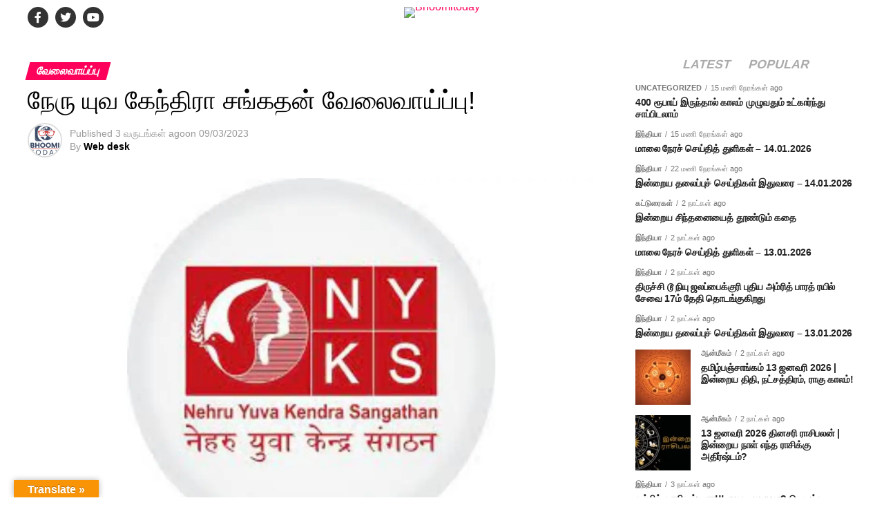

--- FILE ---
content_type: text/html; charset=UTF-8
request_url: https://www.bhoomitoday.com/job-in-opening-nyks/
body_size: 23775
content:
<!DOCTYPE html><html lang="ta-IN"><head><script data-no-optimize="1">var litespeed_docref=sessionStorage.getItem("litespeed_docref");litespeed_docref&&(Object.defineProperty(document,"referrer",{get:function(){return litespeed_docref}}),sessionStorage.removeItem("litespeed_docref"));</script> <meta charset="UTF-8" ><meta name="viewport" id="viewport" content="width=device-width, initial-scale=1.0, maximum-scale=5.0, minimum-scale=1.0, user-scalable=yes" /><link rel="pingback" href="https://www.bhoomitoday.com/xmlrpc.php" /><meta property="og:type" content="article" /><meta property="og:image" content="https://www.bhoomitoday.com/wp-content/uploads/2023/03/NYKS-1000x600.jpg" /><meta name="twitter:image" content="https://www.bhoomitoday.com/wp-content/uploads/2023/03/NYKS-1000x600.jpg" /><meta property="og:url" content="https://www.bhoomitoday.com/job-in-opening-nyks/" /><meta property="og:title" content="நேரு யுவ கேந்திரா சங்கதன் வேலைவாய்ப்பு!" /><meta property="og:description" content="நேரு யுவ கேந்திரா சங்கதன் காலியாக உள்ள பணியிடங்களை நிரப்புவதற்கான அதிகாரப்பூர்வ அறிவிப்பு வெளியாகியுள்ளது. இதற்குத் தகுதியும் விருப்பமும் உள்ளவர்கள் விண்ணப்பிக்கலாம். நிறுவனம்: நேரு யுவ கேந்திரா சங்கதன் – Nehru Yuva Kendra Sangathan – NYKS) மொத்த காலியிடங்கள்: பல்வேறு வேலை செய்யும் இடம்: All Over India வேலைவாய்ப்பு வகை: மத்திய அரசு வேலைகள் வேலை: Volunteer கல்வித்தகுதி: 10ம் வகுப்பு தேர்ச்சி பெற்றிருக்க வேண்டும். வயது: 18 முதல் 39 வயது [&hellip;]" /><meta name="twitter:card" content="summary_large_image"><meta name="twitter:url" content="https://www.bhoomitoday.com/job-in-opening-nyks/"><meta name="twitter:title" content="நேரு யுவ கேந்திரா சங்கதன் வேலைவாய்ப்பு!"><meta name="twitter:description" content="நேரு யுவ கேந்திரா சங்கதன் காலியாக உள்ள பணியிடங்களை நிரப்புவதற்கான அதிகாரப்பூர்வ அறிவிப்பு வெளியாகியுள்ளது. இதற்குத் தகுதியும் விருப்பமும் உள்ளவர்கள் விண்ணப்பிக்கலாம். நிறுவனம்: நேரு யுவ கேந்திரா சங்கதன் – Nehru Yuva Kendra Sangathan – NYKS) மொத்த காலியிடங்கள்: பல்வேறு வேலை செய்யும் இடம்: All Over India வேலைவாய்ப்பு வகை: மத்திய அரசு வேலைகள் வேலை: Volunteer கல்வித்தகுதி: 10ம் வகுப்பு தேர்ச்சி பெற்றிருக்க வேண்டும். வயது: 18 முதல் 39 வயது [&hellip;]"><title>நேரு யுவ கேந்திரா சங்கதன் வேலைவாய்ப்பு! &#8211; Bhoomitoday</title><meta name='robots' content='max-image-preview:large' /><link rel="amphtml" href="https://www.bhoomitoday.com/job-in-opening-nyks/amp/" /><meta name="generator" content="AMP for WP 1.1.10"/><link rel='dns-prefetch' href='//translate.google.com' /><link rel='dns-prefetch' href='//www.googletagmanager.com' /><link rel='dns-prefetch' href='//ajax.googleapis.com' /><link rel='dns-prefetch' href='//fonts.googleapis.com' /><link rel='dns-prefetch' href='//pagead2.googlesyndication.com' /><link rel='dns-prefetch' href='//fundingchoicesmessages.google.com' /><link rel="alternate" type="application/rss+xml" title="Bhoomitoday &raquo; செய்தியோடை" href="https://www.bhoomitoday.com/feed/" /><link rel="alternate" type="application/rss+xml" title="Bhoomitoday &raquo; கருத்துச் செய்தியோடை" href="https://www.bhoomitoday.com/comments/feed/" /><link rel="alternate" title="oEmbed (JSON)" type="application/json+oembed" href="https://www.bhoomitoday.com/wp-json/oembed/1.0/embed?url=https%3A%2F%2Fwww.bhoomitoday.com%2Fjob-in-opening-nyks%2F" /><link rel="alternate" title="oEmbed (XML)" type="text/xml+oembed" href="https://www.bhoomitoday.com/wp-json/oembed/1.0/embed?url=https%3A%2F%2Fwww.bhoomitoday.com%2Fjob-in-opening-nyks%2F&#038;format=xml" /><link rel="alternate" type="application/rss+xml" title="Bhoomitoday &raquo; Stories Feed" href="https://www.bhoomitoday.com/web-stories/feed/"><link data-optimized="2" rel="stylesheet" href="https://www.bhoomitoday.com/wp-content/litespeed/css/6b01a7595e59672c2f52ee03677a0837.css?ver=3cb97" /> <script type="litespeed/javascript" data-src="https://www.bhoomitoday.com/wp-includes/js/jquery/jquery.min.js?ver=3.7.1" id="jquery-core-js"></script> 
 <script type="litespeed/javascript" data-src="https://www.googletagmanager.com/gtag/js?id=GT-KVHJB7R" id="google_gtagjs-js"></script> <script id="google_gtagjs-js-after" type="litespeed/javascript">window.dataLayer=window.dataLayer||[];function gtag(){dataLayer.push(arguments)}
gtag("set","linker",{"domains":["www.bhoomitoday.com"]});gtag("js",new Date());gtag("set","developer_id.dZTNiMT",!0);gtag("config","GT-KVHJB7R",{"googlesitekit_post_type":"post","googlesitekit_post_date":"20230309","googlesitekit_post_author":"Web desk"})</script> <link rel="https://api.w.org/" href="https://www.bhoomitoday.com/wp-json/" /><link rel="alternate" title="JSON" type="application/json" href="https://www.bhoomitoday.com/wp-json/wp/v2/posts/98190" /><link rel="EditURI" type="application/rsd+xml" title="RSD" href="https://www.bhoomitoday.com/xmlrpc.php?rsd" /><meta name="generator" content="WordPress 6.9" /><link rel="canonical" href="https://www.bhoomitoday.com/job-in-opening-nyks/" /><link rel='shortlink' href='https://www.bhoomitoday.com/?p=98190' /> <script type="application/ld+json">{"@context":"https:\/\/schema.org","@type":"NewsArticle","mainEntityOfPage":{"@type":"WebPage","@id":"https:\/\/www.bhoomitoday.com\/job-in-opening-nyks\/"},"headline":"\u0ba8\u0bc7\u0bb0\u0bc1 \u0baf\u0bc1\u0bb5 \u0b95\u0bc7\u0ba8\u0bcd\u0ba4\u0bbf\u0bb0\u0bbe \u0b9a\u0b99\u0bcd\u0b95\u0ba4\u0ba9\u0bcd \u0bb5\u0bc7\u0bb2\u0bc8\u0bb5\u0bbe\u0baf\u0bcd\u0baa\u0bcd\u0baa\u0bc1!","alternativeHeadline":"\u0ba8\u0bc7\u0bb0\u0bc1 \u0baf\u0bc1\u0bb5 \u0b95\u0bc7\u0ba8\u0bcd\u0ba4\u0bbf\u0bb0\u0bbe \u0b9a\u0b99\u0bcd\u0b95\u0ba4\u0ba9\u0bcd \u0bb5\u0bc7\u0bb2\u0bc8\u0bb5\u0bbe\u0baf\u0bcd\u0baa\u0bcd\u0baa\u0bc1!","image":{"@type":"ImageObject","url":"https:\/\/www.bhoomitoday.com\/wp-content\/uploads\/2023\/03\/NYKS.jpg","width":1200,"height":800},"datePublished":"2023-03-09T11:22:14+05:30","dateModified":"2023-03-09T11:22:14+05:30","author":{"@type":"Person","name":"Web desk","url":"https:\/\/www.bhoomitoday.com\/author\/seithichurul\/"},"publisher":{"@type":"Organization","name":"Bhoomitoday","logo":{"@type":"ImageObject","url":"https:\/\/www.bhoomitoday.com\/wp-content\/uploads\/2022\/11\/cropped-Bhoomi-Today-Logo.jpg","width":600,"height":60}},"description":"\u0ba8\u0bc7\u0bb0\u0bc1 \u0baf\u0bc1\u0bb5 \u0b95\u0bc7\u0ba8\u0bcd\u0ba4\u0bbf\u0bb0\u0bbe \u0b9a\u0b99\u0bcd\u0b95\u0ba4\u0ba9\u0bcd \u0b95\u0bbe\u0bb2\u0bbf\u0baf\u0bbe\u0b95 \u0b89\u0bb3\u0bcd\u0bb3 \u0baa\u0ba3\u0bbf\u0baf\u0bbf\u0b9f\u0b99\u0bcd\u0b95\u0bb3\u0bc8 \u0ba8\u0bbf\u0bb0\u0baa\u0bcd\u0baa\u0bc1\u0bb5\u0ba4\u0bb1\u0bcd\u0b95\u0bbe\u0ba9 \u0b85\u0ba4\u0bbf\u0b95\u0bbe\u0bb0\u0baa\u0bcd\u0baa\u0bc2\u0bb0\u0bcd\u0bb5 \u0b85\u0bb1\u0bbf\u0bb5\u0bbf\u0baa\u0bcd\u0baa\u0bc1 \u0bb5\u0bc6\u0bb3\u0bbf\u0baf\u0bbe\u0b95\u0bbf\u0baf\u0bc1\u0bb3\u0bcd\u0bb3\u0ba4\u0bc1. \u0b87\u0ba4\u0bb1\u0bcd\u0b95\u0bc1\u0ba4\u0bcd \u0ba4\u0b95\u0bc1\u0ba4\u0bbf\u0baf\u0bc1\u0bae\u0bcd \u0bb5\u0bbf\u0bb0\u0bc1\u0baa\u0bcd\u0baa\u0bae\u0bc1\u0bae\u0bcd \u0b89\u0bb3\u0bcd\u0bb3\u0bb5\u0bb0\u0bcd\u0b95\u0bb3\u0bcd \u0bb5\u0bbf\u0ba3\u0bcd\u0ba3\u0baa\u0bcd\u0baa\u0bbf\u0b95\u0bcd\u0b95\u0bb2\u0bbe\u0bae\u0bcd. \u0ba8\u0bbf\u0bb1\u0bc1\u0bb5\u0ba9\u0bae\u0bcd: \u0ba8\u0bc7\u0bb0\u0bc1 \u0baf\u0bc1\u0bb5 \u0b95\u0bc7\u0ba8\u0bcd\u0ba4\u0bbf\u0bb0\u0bbe \u0b9a\u0b99\u0bcd\u0b95\u0ba4\u0ba9\u0bcd \u2013 Nehru Yuva Kendra Sangathan \u2013 NYKS) \u0bae\u0bca\u0ba4\u0bcd\u0ba4 \u0b95\u0bbe\u0bb2\u0bbf\u0baf\u0bbf\u0b9f\u0b99\u0bcd\u0b95\u0bb3\u0bcd: \u0baa\u0bb2\u0bcd\u0bb5\u0bc7\u0bb1\u0bc1 \u0bb5\u0bc7\u0bb2\u0bc8 \u0b9a\u0bc6\u0baf\u0bcd\u0baf\u0bc1\u0bae\u0bcd \u0b87\u0b9f\u0bae\u0bcd: All Over India \u0bb5\u0bc7\u0bb2\u0bc8\u0bb5\u0bbe\u0baf\u0bcd\u0baa\u0bcd\u0baa\u0bc1 \u0bb5\u0b95\u0bc8: \u0bae\u0ba4\u0bcd\u0ba4\u0bbf\u0baf \u0b85\u0bb0\u0b9a\u0bc1 \u0bb5\u0bc7\u0bb2\u0bc8\u0b95\u0bb3\u0bcd \u0bb5\u0bc7\u0bb2\u0bc8: Volunteer \u0b95\u0bb2\u0bcd\u0bb5\u0bbf\u0ba4\u0bcd\u0ba4\u0b95\u0bc1\u0ba4\u0bbf: 10\u0bae\u0bcd \u0bb5\u0b95\u0bc1\u0baa\u0bcd\u0baa\u0bc1 \u0ba4\u0bc7\u0bb0\u0bcd\u0b9a\u0bcd\u0b9a\u0bbf \u0baa\u0bc6\u0bb1\u0bcd\u0bb1\u0bbf\u0bb0\u0bc1\u0b95\u0bcd\u0b95 \u0bb5\u0bc7\u0ba3\u0bcd\u0b9f\u0bc1\u0bae\u0bcd. \u0bb5\u0baf\u0ba4\u0bc1: 18 \u0bae\u0bc1\u0ba4\u0bb2\u0bcd 39 \u0bb5\u0baf\u0ba4\u0bc1 [&hellip;]","keywords":"\u0bb5\u0bc7\u0bb2\u0bc8\u0bb5\u0bbe\u0baf\u0bcd\u0baa\u0bcd\u0baa\u0bc1","articleSection":"\u0bb5\u0bc7\u0bb2\u0bc8\u0bb5\u0bbe\u0baf\u0bcd\u0baa\u0bcd\u0baa\u0bc1","inLanguage":"ta-IN","isAccessibleForFree":true,"speakable":{"@type":"SpeakableSpecification","xpath":["\/html\/head\/title","\/html\/body\/p[1]"]}}</script><meta name="generator" content="Site Kit by Google 1.170.0" /><meta name="ahrefs-site-verification" content="412c009ebe16d63fc87307bc88962885134b4a63e1d60b07d510b12462ae1cab"> <script type="litespeed/javascript" data-src="https://pagead2.googlesyndication.com/pagead/js/adsbygoogle.js?client=ca-pub-9798393669490409"
     crossorigin="anonymous"></script> <meta name="google-adsense-platform-account" content="ca-host-pub-2644536267352236"><meta name="google-adsense-platform-domain" content="sitekit.withgoogle.com"> <script type="litespeed/javascript">(function(w,d,s,l,i){w[l]=w[l]||[];w[l].push({'gtm.start':new Date().getTime(),event:'gtm.js'});var f=d.getElementsByTagName(s)[0],j=d.createElement(s),dl=l!='dataLayer'?'&l='+l:'';j.async=!0;j.src='https://www.googletagmanager.com/gtm.js?id='+i+dl;f.parentNode.insertBefore(j,f)})(window,document,'script','dataLayer','GTM-WPM88B5')</script>  <script type="litespeed/javascript" data-src="https://pagead2.googlesyndication.com/pagead/js/adsbygoogle.js?client=ca-pub-9798393669490409&amp;host=ca-host-pub-2644536267352236" crossorigin="anonymous"></script> <link rel="icon" href="https://www.bhoomitoday.com/wp-content/uploads/2022/11/cropped-Bhoomi-Today-Logo-32x32.jpg" sizes="32x32" /><link rel="icon" href="https://www.bhoomitoday.com/wp-content/uploads/2022/11/cropped-Bhoomi-Today-Logo-192x192.jpg" sizes="192x192" /><link rel="apple-touch-icon" href="https://www.bhoomitoday.com/wp-content/uploads/2022/11/cropped-Bhoomi-Today-Logo-180x180.jpg" /><meta name="msapplication-TileImage" content="https://www.bhoomitoday.com/wp-content/uploads/2022/11/cropped-Bhoomi-Today-Logo-270x270.jpg" /> <script async type="application/javascript"
        src="https://news.google.com/swg/js/v1/swg-basic.js"></script> </head><body class="wp-singular post-template-default single single-post postid-98190 single-format-standard wp-embed-responsive wp-theme-zox-news wp-child-theme-zox-news-child"><div id="mvp-fly-wrap"><div id="mvp-fly-menu-top" class="left relative"><div class="mvp-fly-top-out left relative"><div class="mvp-fly-top-in"><div id="mvp-fly-logo" class="left relative">
<a href="https://www.bhoomitoday.com/"><img data-lazyloaded="1" src="[data-uri]" width="92" height="30" data-src="http://www.bhoomitoday.com/wp-content/uploads/2024/07/BhoomiToday-Tamil-News-Website-Small-Logo.png.webp" alt="Bhoomitoday" data-rjs="2" /></a></div></div><div class="mvp-fly-but-wrap mvp-fly-but-menu mvp-fly-but-click">
<span></span>
<span></span>
<span></span>
<span></span></div></div></div><div id="mvp-fly-menu-wrap"><nav class="mvp-fly-nav-menu left relative"><div class="menu-footer-menu-container"><ul id="menu-footer-menu" class="menu"><li id="menu-item-30512" class="menu-item menu-item-type-taxonomy menu-item-object-category menu-item-30512"><a href="https://www.bhoomitoday.com/category/news/">செய்திகள்</a></li><li id="menu-item-30515" class="menu-item menu-item-type-taxonomy menu-item-object-category menu-item-30515"><a href="https://www.bhoomitoday.com/category/news/tamilnadu/">தமிழ்நாடு</a></li><li id="menu-item-30517" class="menu-item menu-item-type-taxonomy menu-item-object-category menu-item-30517"><a href="https://www.bhoomitoday.com/category/news/world/">உலகம்</a></li><li id="menu-item-30516" class="menu-item menu-item-type-taxonomy menu-item-object-category menu-item-30516"><a href="https://www.bhoomitoday.com/category/news/india/">இந்தியா</a></li><li id="menu-item-30511" class="menu-item menu-item-type-taxonomy menu-item-object-category menu-item-30511"><a href="https://www.bhoomitoday.com/category/cinema/">சினிமா</a></li><li id="menu-item-418" class="menu-item menu-item-type-taxonomy menu-item-object-category menu-item-418"><a href="https://www.bhoomitoday.com/category/news/sports/">விளையாட்டு</a></li><li id="menu-item-50607" class="menu-item menu-item-type-taxonomy menu-item-object-category menu-item-50607"><a href="https://www.bhoomitoday.com/category/business/">வணிகம்</a></li><li id="menu-item-30510" class="menu-item menu-item-type-taxonomy menu-item-object-category current-post-ancestor current-menu-parent current-post-parent menu-item-30510"><a href="https://www.bhoomitoday.com/category/employment-news/">வேலைவாய்ப்பு</a></li><li id="menu-item-127572" class="menu-item menu-item-type-post_type menu-item-object-page menu-item-127572"><a href="https://www.bhoomitoday.com/today-gold-rate-in-india/">தங்கம் விலை நிலவரம்</a></li></ul></div></nav></div><div id="mvp-fly-soc-wrap">
<span class="mvp-fly-soc-head">Connect with us</span><ul class="mvp-fly-soc-list left relative"><li><a href="https://www.facebook.com/bhoomitoday/" target="_blank" class="fab fa-facebook-f"></a></li><li><a href="https://twitter.com/bhoomitoday" target="_blank" class="fab fa-twitter"></a></li><li><a href="https://sharechat.com/profile/bhoomitoday" target="_blank" class="fab fa-tiktok"></a></li><li><a href="https://www.youtube.com/channel/UC0O-cv7R5S90D3W-cdhy4bQ?view_as=subscriber" target="_blank" class="fab fa-youtube"></a></li></ul></div></div><div id="mvp-site" class="left relative"><div id="mvp-search-wrap"><div id="mvp-search-box"><form method="get" id="searchform" action="https://www.bhoomitoday.com/">
<input type="text" name="s" id="s" value="Search" onfocus='if (this.value == "Search") { this.value = ""; }' onblur='if (this.value == "") { this.value = "Search"; }' />
<input type="hidden" id="searchsubmit" value="Search" /></form></div><div class="mvp-search-but-wrap mvp-search-click">
<span></span>
<span></span></div></div><div id="mvp-site-wall" class="left relative"><div id="mvp-site-main" class="left relative"><header id="mvp-main-head-wrap" class="left relative"><nav id="mvp-main-nav-wrap" class="left relative"><div id="mvp-main-nav-top" class="left relative"><div class="mvp-main-box"><div id="mvp-nav-top-wrap" class="left relative"><div class="mvp-nav-top-right-out left relative"><div class="mvp-nav-top-right-in"><div class="mvp-nav-top-cont left relative"><div class="mvp-nav-top-left-out relative"><div class="mvp-nav-top-left"><div class="mvp-nav-soc-wrap">
<a href="https://www.facebook.com/bhoomitoday/" target="_blank"><span class="mvp-nav-soc-but fab fa-facebook-f"></span></a>
<a href="https://twitter.com/bhoomitoday" target="_blank"><span class="mvp-nav-soc-but fab fa-twitter"></span></a>
<a href="https://www.youtube.com/channel/UC0O-cv7R5S90D3W-cdhy4bQ?view_as=subscriber" target="_blank"><span class="mvp-nav-soc-but fab fa-youtube"></span></a></div><div class="mvp-fly-but-wrap mvp-fly-but-click left relative">
<span></span>
<span></span>
<span></span>
<span></span></div></div><div class="mvp-nav-top-left-in"><div class="mvp-nav-top-mid left relative"  >
<a class="mvp-nav-logo-reg"  href="https://www.bhoomitoday.com/"><img data-lazyloaded="1" src="[data-uri]" width="184" height="60" data-src="http://www.bhoomitoday.com/wp-content/uploads/2024/07/BhoomiToday-Tamil-News-Website-Logo.png.webp" alt="Bhoomitoday" data-rjs="2" /></a>
<a class="mvp-nav-logo-small" href="https://www.bhoomitoday.com/"><img data-lazyloaded="1" src="[data-uri]" width="92" height="30" data-src="http://www.bhoomitoday.com/wp-content/uploads/2024/07/BhoomiToday-Tamil-News-Website-Small-Logo.png.webp" alt="Bhoomitoday" data-rjs="2" /></a><h2 class="mvp-logo-title">Bhoomitoday</h2><div class="mvp-drop-nav-title left"><h4>நேரு யுவ கேந்திரா சங்கதன் வேலைவாய்ப்பு!</h4></div></div></div></div></div></div><div class="mvp-nav-top-right">
<span class="mvp-nav-search-but fa fa-search fa-2 mvp-search-click"></span></div></div></div></div></div><div id="mvp-main-nav-bot" class="left relative"><div id="mvp-main-nav-bot-cont" class="left"><div class="mvp-main-box"><div id="mvp-nav-bot-wrap" class="left"><div class="mvp-nav-bot-right-out left"><div class="mvp-nav-bot-right-in"><div class="mvp-nav-bot-cont left"><div class="mvp-nav-bot-left-out"><div class="mvp-nav-bot-left left relative"><div class="mvp-fly-but-wrap mvp-fly-but-click left relative">
<span></span>
<span></span>
<span></span>
<span></span></div></div><div class="mvp-nav-bot-left-in"><div class="mvp-nav-menu left"><div class="menu-footer-menu-container"><ul id="menu-footer-menu-1" class="menu"><li class="menu-item menu-item-type-taxonomy menu-item-object-category menu-item-30512"><a href="https://www.bhoomitoday.com/category/news/">செய்திகள்</a></li><li class="menu-item menu-item-type-taxonomy menu-item-object-category menu-item-30515"><a href="https://www.bhoomitoday.com/category/news/tamilnadu/">தமிழ்நாடு</a></li><li class="menu-item menu-item-type-taxonomy menu-item-object-category menu-item-30517"><a href="https://www.bhoomitoday.com/category/news/world/">உலகம்</a></li><li class="menu-item menu-item-type-taxonomy menu-item-object-category menu-item-30516"><a href="https://www.bhoomitoday.com/category/news/india/">இந்தியா</a></li><li class="menu-item menu-item-type-taxonomy menu-item-object-category menu-item-30511"><a href="https://www.bhoomitoday.com/category/cinema/">சினிமா</a></li><li class="menu-item menu-item-type-taxonomy menu-item-object-category menu-item-418"><a href="https://www.bhoomitoday.com/category/news/sports/">விளையாட்டு</a></li><li class="menu-item menu-item-type-taxonomy menu-item-object-category menu-item-50607"><a href="https://www.bhoomitoday.com/category/business/">வணிகம்</a></li><li class="menu-item menu-item-type-taxonomy menu-item-object-category current-post-ancestor current-menu-parent current-post-parent menu-item-30510"><a href="https://www.bhoomitoday.com/category/employment-news/">வேலைவாய்ப்பு</a></li><li class="menu-item menu-item-type-post_type menu-item-object-page menu-item-127572"><a href="https://www.bhoomitoday.com/today-gold-rate-in-india/">தங்கம் விலை நிலவரம்</a></li></ul></div></div></div></div></div></div><div class="mvp-nav-bot-right left relative">
<span class="mvp-nav-search-but fa fa-search fa-2 mvp-search-click"></span></div></div></div></div></div></div></nav></header><div id="mvp-main-body-wrap" class="left relative"><div class="mvp-main-box"><div class="mvp-auto-post-grid"><div class="mvp-alp-side"><div class="mvp-alp-side-in"><div class="alp-related-posts-wrapper"><div class="alp-related-posts"><div class="alp-related-post post-98190 current" data-id="98190" data-document-title=""><div class="post-details"><p class="post-meta">
<a class="post-category" href="https://www.bhoomitoday.com/category/employment-news/">வேலைவாய்ப்பு</a></p>
<a class="post-title" href="https://www.bhoomitoday.com/job-in-opening-nyks/">நேரு யுவ கேந்திரா சங்கதன் வேலைவாய்ப்பு!</a></div><div class="mvp-alp-soc-wrap"><ul class="mvp-alp-soc-list">
<a href="#" onclick="window.open('http://www.facebook.com/sharer.php?u=https://www.bhoomitoday.com/job-in-opening-nyks/&amp;t=நேரு யுவ கேந்திரா சங்கதன் வேலைவாய்ப்பு!', 'facebookShare', 'width=626,height=436'); return false;" title="Share on Facebook"><li class="mvp-alp-soc-fb"><span class="fab fa-facebook-f"></span></li>
</a>
<a href="#" onclick="window.open('http://twitter.com/share?text=நேரு யுவ கேந்திரா சங்கதன் வேலைவாய்ப்பு! &amp;url=https://www.bhoomitoday.com/job-in-opening-nyks/', 'twitterShare', 'width=626,height=436'); return false;" title="Tweet This Post"><li class="mvp-alp-soc-twit"><span class="fab fa-twitter"></span></li>
</a>
<a href="#" onclick="window.open('http://pinterest.com/pin/create/button/?url=https://www.bhoomitoday.com/job-in-opening-nyks/&amp;media=https://www.bhoomitoday.com/wp-content/uploads/2023/03/NYKS-590x354.jpg&amp;description=நேரு யுவ கேந்திரா சங்கதன் வேலைவாய்ப்பு!', 'pinterestShare', 'width=750,height=350'); return false;" title="Pin This Post"><li class="mvp-alp-soc-pin"><span class="fab fa-pinterest-p"></span></li>
</a>
<a href="mailto:?subject=நேரு யுவ கேந்திரா சங்கதன் வேலைவாய்ப்பு!&amp;BODY=I found this article interesting and thought of sharing it with you. Check it out: https://www.bhoomitoday.com/job-in-opening-nyks/"><li class="mvp-alp-soc-com"><span class="fas fa-envelope"></span></li>
</a></ul></div></div><div class="alp-advert"></div><div class="alp-related-post post-126835 " data-id="126835" data-document-title=""><div class="post-details"><p class="post-meta">
<a class="post-category" href="https://www.bhoomitoday.com/category/news/india/">இந்தியா</a>
<a class="post-category" href="https://www.bhoomitoday.com/category/news/">செய்திகள்</a>
<a class="post-category" href="https://www.bhoomitoday.com/category/news/tamilnadu/">தமிழ்நாடு</a>
<a class="post-category" href="https://www.bhoomitoday.com/category/employment-news/">வேலைவாய்ப்பு</a>
<a class="post-category" href="https://www.bhoomitoday.com/category/news/viral-news-in-tamil/">வைரல் செய்திகள்</a></p>
<a class="post-title" href="https://www.bhoomitoday.com/%e0%ae%ae%e0%ae%b0%e0%af%81%e0%ae%a4%e0%af%8d%e0%ae%a4%e0%af%81%e0%ae%b5%e0%ae%ae%e0%af%8d-%e0%ae%ae%e0%ae%b1%e0%af%8d%e0%ae%b1%e0%af%81%e0%ae%ae%e0%af%8d-%e0%ae%aa%e0%af%8a%e0%ae%a4%e0%af%81/">மருத்துவம் மற்றும் பொது சுகாதாரத் துறையில் 67 ரேடியோகிராபர் பணியிடங்களுக்கும்  11 ஆடியோமெட்ரீசியன் பணியிடங்களுக்கு பணியாளர்கள் தேர்ந்தெடுக்கப்பட உள்ளனர்</a></div><div class="mvp-alp-soc-wrap"><ul class="mvp-alp-soc-list">
<a href="#" onclick="window.open('http://www.facebook.com/sharer.php?u=https://www.bhoomitoday.com/%e0%ae%ae%e0%ae%b0%e0%af%81%e0%ae%a4%e0%af%8d%e0%ae%a4%e0%af%81%e0%ae%b5%e0%ae%ae%e0%af%8d-%e0%ae%ae%e0%ae%b1%e0%af%8d%e0%ae%b1%e0%af%81%e0%ae%ae%e0%af%8d-%e0%ae%aa%e0%af%8a%e0%ae%a4%e0%af%81/&amp;t=மருத்துவம் மற்றும் பொது சுகாதாரத் துறையில் 67 ரேடியோகிராபர் பணியிடங்களுக்கும்  11 ஆடியோமெட்ரீசியன் பணியிடங்களுக்கு பணியாளர்கள் தேர்ந்தெடுக்கப்பட உள்ளனர்', 'facebookShare', 'width=626,height=436'); return false;" title="Share on Facebook"><li class="mvp-alp-soc-fb"><span class="fab fa-facebook-f"></span></li>
</a>
<a href="#" onclick="window.open('http://twitter.com/share?text=மருத்துவம் மற்றும் பொது சுகாதாரத் துறையில் 67 ரேடியோகிராபர் பணியிடங்களுக்கும்  11 ஆடியோமெட்ரீசியன் பணியிடங்களுக்கு பணியாளர்கள் தேர்ந்தெடுக்கப்பட உள்ளனர் &amp;url=https://www.bhoomitoday.com/%e0%ae%ae%e0%ae%b0%e0%af%81%e0%ae%a4%e0%af%8d%e0%ae%a4%e0%af%81%e0%ae%b5%e0%ae%ae%e0%af%8d-%e0%ae%ae%e0%ae%b1%e0%af%8d%e0%ae%b1%e0%af%81%e0%ae%ae%e0%af%8d-%e0%ae%aa%e0%af%8a%e0%ae%a4%e0%af%81/', 'twitterShare', 'width=626,height=436'); return false;" title="Tweet This Post"><li class="mvp-alp-soc-twit"><span class="fab fa-twitter"></span></li>
</a>
<a href="#" onclick="window.open('http://pinterest.com/pin/create/button/?url=https://www.bhoomitoday.com/%e0%ae%ae%e0%ae%b0%e0%af%81%e0%ae%a4%e0%af%8d%e0%ae%a4%e0%af%81%e0%ae%b5%e0%ae%ae%e0%af%8d-%e0%ae%ae%e0%ae%b1%e0%af%8d%e0%ae%b1%e0%af%81%e0%ae%ae%e0%af%8d-%e0%ae%aa%e0%af%8a%e0%ae%a4%e0%af%81/&amp;media=&amp;description=மருத்துவம் மற்றும் பொது சுகாதாரத் துறையில் 67 ரேடியோகிராபர் பணியிடங்களுக்கும்  11 ஆடியோமெட்ரீசியன் பணியிடங்களுக்கு பணியாளர்கள் தேர்ந்தெடுக்கப்பட உள்ளனர்', 'pinterestShare', 'width=750,height=350'); return false;" title="Pin This Post"><li class="mvp-alp-soc-pin"><span class="fab fa-pinterest-p"></span></li>
</a>
<a href="mailto:?subject=மருத்துவம் மற்றும் பொது சுகாதாரத் துறையில் 67 ரேடியோகிராபர் பணியிடங்களுக்கும்  11 ஆடியோமெட்ரீசியன் பணியிடங்களுக்கு பணியாளர்கள் தேர்ந்தெடுக்கப்பட உள்ளனர்&amp;BODY=I found this article interesting and thought of sharing it with you. Check it out: https://www.bhoomitoday.com/%e0%ae%ae%e0%ae%b0%e0%af%81%e0%ae%a4%e0%af%8d%e0%ae%a4%e0%af%81%e0%ae%b5%e0%ae%ae%e0%af%8d-%e0%ae%ae%e0%ae%b1%e0%af%8d%e0%ae%b1%e0%af%81%e0%ae%ae%e0%af%8d-%e0%ae%aa%e0%af%8a%e0%ae%a4%e0%af%81/"><li class="mvp-alp-soc-com"><span class="fas fa-envelope"></span></li>
</a></ul></div></div><div class="alp-related-post post-126789 " data-id="126789" data-document-title=""><div class="post-details"><p class="post-meta">
<a class="post-category" href="https://www.bhoomitoday.com/category/employment-news/">வேலைவாய்ப்பு</a></p>
<a class="post-title" href="https://www.bhoomitoday.com/tech-layoffs-2025-top-10-biggest-job-cuts-and-what-it-means-for-the-global-workforce/">Tech Layoffs 2025: இந்த ஆண்டில் அதிக பணிநீக்கம் செய்த டாப் 10 நிறுவனங்கள்</a></div><div class="mvp-alp-soc-wrap"><ul class="mvp-alp-soc-list">
<a href="#" onclick="window.open('http://www.facebook.com/sharer.php?u=https://www.bhoomitoday.com/tech-layoffs-2025-top-10-biggest-job-cuts-and-what-it-means-for-the-global-workforce/&amp;t=Tech Layoffs 2025: இந்த ஆண்டில் அதிக பணிநீக்கம் செய்த டாப் 10 நிறுவனங்கள்', 'facebookShare', 'width=626,height=436'); return false;" title="Share on Facebook"><li class="mvp-alp-soc-fb"><span class="fab fa-facebook-f"></span></li>
</a>
<a href="#" onclick="window.open('http://twitter.com/share?text=Tech Layoffs 2025: இந்த ஆண்டில் அதிக பணிநீக்கம் செய்த டாப் 10 நிறுவனங்கள் &amp;url=https://www.bhoomitoday.com/tech-layoffs-2025-top-10-biggest-job-cuts-and-what-it-means-for-the-global-workforce/', 'twitterShare', 'width=626,height=436'); return false;" title="Tweet This Post"><li class="mvp-alp-soc-twit"><span class="fab fa-twitter"></span></li>
</a>
<a href="#" onclick="window.open('http://pinterest.com/pin/create/button/?url=https://www.bhoomitoday.com/tech-layoffs-2025-top-10-biggest-job-cuts-and-what-it-means-for-the-global-workforce/&amp;media=https://www.bhoomitoday.com/wp-content/uploads/2022/11/Layoff-590x338.jpg&amp;description=Tech Layoffs 2025: இந்த ஆண்டில் அதிக பணிநீக்கம் செய்த டாப் 10 நிறுவனங்கள்', 'pinterestShare', 'width=750,height=350'); return false;" title="Pin This Post"><li class="mvp-alp-soc-pin"><span class="fab fa-pinterest-p"></span></li>
</a>
<a href="mailto:?subject=Tech Layoffs 2025: இந்த ஆண்டில் அதிக பணிநீக்கம் செய்த டாப் 10 நிறுவனங்கள்&amp;BODY=I found this article interesting and thought of sharing it with you. Check it out: https://www.bhoomitoday.com/tech-layoffs-2025-top-10-biggest-job-cuts-and-what-it-means-for-the-global-workforce/"><li class="mvp-alp-soc-com"><span class="fas fa-envelope"></span></li>
</a></ul></div></div><div class="alp-related-post post-126784 " data-id="126784" data-document-title=""><div class="post-details"><p class="post-meta">
<a class="post-category" href="https://www.bhoomitoday.com/category/employment-news/">வேலைவாய்ப்பு</a></p>
<a class="post-title" href="https://www.bhoomitoday.com/temporary-job-openings-in-ramanathapuram-government-hospitals-health-department-invites-applications/">ராமநாதபுரம் அரசு மருத்துவமனைகளில் தற்காலிக வேலைவாய்ப்பு: சுகாதாரத் துறையில் பல காலிப்பணியிடங்களுக்கு விண்ணப்ப அழைப்பு!</a></div><div class="mvp-alp-soc-wrap"><ul class="mvp-alp-soc-list">
<a href="#" onclick="window.open('http://www.facebook.com/sharer.php?u=https://www.bhoomitoday.com/temporary-job-openings-in-ramanathapuram-government-hospitals-health-department-invites-applications/&amp;t=ராமநாதபுரம் அரசு மருத்துவமனைகளில் தற்காலிக வேலைவாய்ப்பு: சுகாதாரத் துறையில் பல காலிப்பணியிடங்களுக்கு விண்ணப்ப அழைப்பு!', 'facebookShare', 'width=626,height=436'); return false;" title="Share on Facebook"><li class="mvp-alp-soc-fb"><span class="fab fa-facebook-f"></span></li>
</a>
<a href="#" onclick="window.open('http://twitter.com/share?text=ராமநாதபுரம் அரசு மருத்துவமனைகளில் தற்காலிக வேலைவாய்ப்பு: சுகாதாரத் துறையில் பல காலிப்பணியிடங்களுக்கு விண்ணப்ப அழைப்பு! &amp;url=https://www.bhoomitoday.com/temporary-job-openings-in-ramanathapuram-government-hospitals-health-department-invites-applications/', 'twitterShare', 'width=626,height=436'); return false;" title="Tweet This Post"><li class="mvp-alp-soc-twit"><span class="fab fa-twitter"></span></li>
</a>
<a href="#" onclick="window.open('http://pinterest.com/pin/create/button/?url=https://www.bhoomitoday.com/temporary-job-openings-in-ramanathapuram-government-hospitals-health-department-invites-applications/&amp;media=https://www.bhoomitoday.com/wp-content/uploads/2022/04/jobs-590x354.jpg&amp;description=ராமநாதபுரம் அரசு மருத்துவமனைகளில் தற்காலிக வேலைவாய்ப்பு: சுகாதாரத் துறையில் பல காலிப்பணியிடங்களுக்கு விண்ணப்ப அழைப்பு!', 'pinterestShare', 'width=750,height=350'); return false;" title="Pin This Post"><li class="mvp-alp-soc-pin"><span class="fab fa-pinterest-p"></span></li>
</a>
<a href="mailto:?subject=ராமநாதபுரம் அரசு மருத்துவமனைகளில் தற்காலிக வேலைவாய்ப்பு: சுகாதாரத் துறையில் பல காலிப்பணியிடங்களுக்கு விண்ணப்ப அழைப்பு!&amp;BODY=I found this article interesting and thought of sharing it with you. Check it out: https://www.bhoomitoday.com/temporary-job-openings-in-ramanathapuram-government-hospitals-health-department-invites-applications/"><li class="mvp-alp-soc-com"><span class="fas fa-envelope"></span></li>
</a></ul></div></div><div class="alp-related-post post-126719 " data-id="126719" data-document-title=""><div class="post-details"><p class="post-meta">
<a class="post-category" href="https://www.bhoomitoday.com/category/employment-news/">வேலைவாய்ப்பு</a></p>
<a class="post-title" href="https://www.bhoomitoday.com/tamil-nadu-government-jobs-10th-pass-candidates-can-apply-for-chennai-kasi-viswanathar-temple-vacancies/">“Chennai Kasi Viswanathar Temple Jobs: 10ம் வகுப்பு தேர்ச்சி பெற்றவர்களுக்கு அரசு வேலை – விண்ணப்பங்கள் வரவேற்பு”</a></div><div class="mvp-alp-soc-wrap"><ul class="mvp-alp-soc-list">
<a href="#" onclick="window.open('http://www.facebook.com/sharer.php?u=https://www.bhoomitoday.com/tamil-nadu-government-jobs-10th-pass-candidates-can-apply-for-chennai-kasi-viswanathar-temple-vacancies/&amp;t=“Chennai Kasi Viswanathar Temple Jobs: 10ம் வகுப்பு தேர்ச்சி பெற்றவர்களுக்கு அரசு வேலை – விண்ணப்பங்கள் வரவேற்பு”', 'facebookShare', 'width=626,height=436'); return false;" title="Share on Facebook"><li class="mvp-alp-soc-fb"><span class="fab fa-facebook-f"></span></li>
</a>
<a href="#" onclick="window.open('http://twitter.com/share?text=“Chennai Kasi Viswanathar Temple Jobs: 10ம் வகுப்பு தேர்ச்சி பெற்றவர்களுக்கு அரசு வேலை – விண்ணப்பங்கள் வரவேற்பு” &amp;url=https://www.bhoomitoday.com/tamil-nadu-government-jobs-10th-pass-candidates-can-apply-for-chennai-kasi-viswanathar-temple-vacancies/', 'twitterShare', 'width=626,height=436'); return false;" title="Tweet This Post"><li class="mvp-alp-soc-twit"><span class="fab fa-twitter"></span></li>
</a>
<a href="#" onclick="window.open('http://pinterest.com/pin/create/button/?url=https://www.bhoomitoday.com/tamil-nadu-government-jobs-10th-pass-candidates-can-apply-for-chennai-kasi-viswanathar-temple-vacancies/&amp;media=https://www.bhoomitoday.com/wp-content/uploads/2021/11/tnhrce-trichy-590x354.jpg&amp;description=“Chennai Kasi Viswanathar Temple Jobs: 10ம் வகுப்பு தேர்ச்சி பெற்றவர்களுக்கு அரசு வேலை – விண்ணப்பங்கள் வரவேற்பு”', 'pinterestShare', 'width=750,height=350'); return false;" title="Pin This Post"><li class="mvp-alp-soc-pin"><span class="fab fa-pinterest-p"></span></li>
</a>
<a href="mailto:?subject=“Chennai Kasi Viswanathar Temple Jobs: 10ம் வகுப்பு தேர்ச்சி பெற்றவர்களுக்கு அரசு வேலை – விண்ணப்பங்கள் வரவேற்பு”&amp;BODY=I found this article interesting and thought of sharing it with you. Check it out: https://www.bhoomitoday.com/tamil-nadu-government-jobs-10th-pass-candidates-can-apply-for-chennai-kasi-viswanathar-temple-vacancies/"><li class="mvp-alp-soc-com"><span class="fas fa-envelope"></span></li>
</a></ul></div></div><div class="alp-related-post post-126711 " data-id="126711" data-document-title=""><div class="post-details"><p class="post-meta">
<a class="post-category" href="https://www.bhoomitoday.com/category/employment-news/">வேலைவாய்ப்பு</a></p>
<a class="post-title" href="https://www.bhoomitoday.com/wireman-helper-competency-exam-date-changed-exam-to-be-held-on-december-27-28-2025-across-21-itis/">“மின்கம்பியாள் உதவியாளர் தகுதிகாண் தேர்வு தேதி மாற்றம்: 27, 28 டிசம்பரில் 21 ITI மையங்களில் தேர்வு”!</a></div><div class="mvp-alp-soc-wrap"><ul class="mvp-alp-soc-list">
<a href="#" onclick="window.open('http://www.facebook.com/sharer.php?u=https://www.bhoomitoday.com/wireman-helper-competency-exam-date-changed-exam-to-be-held-on-december-27-28-2025-across-21-itis/&amp;t=“மின்கம்பியாள் உதவியாளர் தகுதிகாண் தேர்வு தேதி மாற்றம்: 27, 28 டிசம்பரில் 21 ITI மையங்களில் தேர்வு”!', 'facebookShare', 'width=626,height=436'); return false;" title="Share on Facebook"><li class="mvp-alp-soc-fb"><span class="fab fa-facebook-f"></span></li>
</a>
<a href="#" onclick="window.open('http://twitter.com/share?text=“மின்கம்பியாள் உதவியாளர் தகுதிகாண் தேர்வு தேதி மாற்றம்: 27, 28 டிசம்பரில் 21 ITI மையங்களில் தேர்வு”! &amp;url=https://www.bhoomitoday.com/wireman-helper-competency-exam-date-changed-exam-to-be-held-on-december-27-28-2025-across-21-itis/', 'twitterShare', 'width=626,height=436'); return false;" title="Tweet This Post"><li class="mvp-alp-soc-twit"><span class="fab fa-twitter"></span></li>
</a>
<a href="#" onclick="window.open('http://pinterest.com/pin/create/button/?url=https://www.bhoomitoday.com/wireman-helper-competency-exam-date-changed-exam-to-be-held-on-december-27-28-2025-across-21-itis/&amp;media=https://www.bhoomitoday.com/wp-content/uploads/2021/10/china-powercut-590x354.png&amp;description=“மின்கம்பியாள் உதவியாளர் தகுதிகாண் தேர்வு தேதி மாற்றம்: 27, 28 டிசம்பரில் 21 ITI மையங்களில் தேர்வு”!', 'pinterestShare', 'width=750,height=350'); return false;" title="Pin This Post"><li class="mvp-alp-soc-pin"><span class="fab fa-pinterest-p"></span></li>
</a>
<a href="mailto:?subject=“மின்கம்பியாள் உதவியாளர் தகுதிகாண் தேர்வு தேதி மாற்றம்: 27, 28 டிசம்பரில் 21 ITI மையங்களில் தேர்வு”!&amp;BODY=I found this article interesting and thought of sharing it with you. Check it out: https://www.bhoomitoday.com/wireman-helper-competency-exam-date-changed-exam-to-be-held-on-december-27-28-2025-across-21-itis/"><li class="mvp-alp-soc-com"><span class="fas fa-envelope"></span></li>
</a></ul></div></div><div class="alp-related-post post-126665 " data-id="126665" data-document-title=""><div class="post-details"><p class="post-meta">
<a class="post-category" href="https://www.bhoomitoday.com/category/news/tamilnadu/">தமிழ்நாடு</a>
<a class="post-category" href="https://www.bhoomitoday.com/category/employment-news/">வேலைவாய்ப்பு</a>
<a class="post-category" href="https://www.bhoomitoday.com/category/news/viral-news-in-tamil/">வைரல் செய்திகள்</a></p>
<a class="post-title" href="https://www.bhoomitoday.com/%e0%ae%a4%e0%ae%ae%e0%ae%bf%e0%ae%b4%e0%af%8d%e0%ae%a8%e0%ae%be%e0%ae%9f%e0%af%81-%e0%ae%aa%e0%af%8a%e0%ae%a4%e0%af%81%e0%ae%9a%e0%af%81%e0%ae%95%e0%ae%be%e0%ae%a4%e0%ae%be%e0%ae%b0-%e0%ae%a4%e0%af%81/">தமிழ்நாடு பொதுசுகாதார துறையில் கள உதவியாளர் பணி - 42 காலியிடங்களுக்கு விண்ணப்பிக்கலாம்</a></div><div class="mvp-alp-soc-wrap"><ul class="mvp-alp-soc-list">
<a href="#" onclick="window.open('http://www.facebook.com/sharer.php?u=https://www.bhoomitoday.com/%e0%ae%a4%e0%ae%ae%e0%ae%bf%e0%ae%b4%e0%af%8d%e0%ae%a8%e0%ae%be%e0%ae%9f%e0%af%81-%e0%ae%aa%e0%af%8a%e0%ae%a4%e0%af%81%e0%ae%9a%e0%af%81%e0%ae%95%e0%ae%be%e0%ae%a4%e0%ae%be%e0%ae%b0-%e0%ae%a4%e0%af%81/&amp;t=தமிழ்நாடு பொதுசுகாதார துறையில் கள உதவியாளர் பணி &#8211; 42 காலியிடங்களுக்கு விண்ணப்பிக்கலாம்', 'facebookShare', 'width=626,height=436'); return false;" title="Share on Facebook"><li class="mvp-alp-soc-fb"><span class="fab fa-facebook-f"></span></li>
</a>
<a href="#" onclick="window.open('http://twitter.com/share?text=தமிழ்நாடு பொதுசுகாதார துறையில் கள உதவியாளர் பணி &#8211; 42 காலியிடங்களுக்கு விண்ணப்பிக்கலாம் &amp;url=https://www.bhoomitoday.com/%e0%ae%a4%e0%ae%ae%e0%ae%bf%e0%ae%b4%e0%af%8d%e0%ae%a8%e0%ae%be%e0%ae%9f%e0%af%81-%e0%ae%aa%e0%af%8a%e0%ae%a4%e0%af%81%e0%ae%9a%e0%af%81%e0%ae%95%e0%ae%be%e0%ae%a4%e0%ae%be%e0%ae%b0-%e0%ae%a4%e0%af%81/', 'twitterShare', 'width=626,height=436'); return false;" title="Tweet This Post"><li class="mvp-alp-soc-twit"><span class="fab fa-twitter"></span></li>
</a>
<a href="#" onclick="window.open('http://pinterest.com/pin/create/button/?url=https://www.bhoomitoday.com/%e0%ae%a4%e0%ae%ae%e0%ae%bf%e0%ae%b4%e0%af%8d%e0%ae%a8%e0%ae%be%e0%ae%9f%e0%af%81-%e0%ae%aa%e0%af%8a%e0%ae%a4%e0%af%81%e0%ae%9a%e0%af%81%e0%ae%95%e0%ae%be%e0%ae%a4%e0%ae%be%e0%ae%b0-%e0%ae%a4%e0%af%81/&amp;media=&amp;description=தமிழ்நாடு பொதுசுகாதார துறையில் கள உதவியாளர் பணி &#8211; 42 காலியிடங்களுக்கு விண்ணப்பிக்கலாம்', 'pinterestShare', 'width=750,height=350'); return false;" title="Pin This Post"><li class="mvp-alp-soc-pin"><span class="fab fa-pinterest-p"></span></li>
</a>
<a href="mailto:?subject=தமிழ்நாடு பொதுசுகாதார துறையில் கள உதவியாளர் பணி &#8211; 42 காலியிடங்களுக்கு விண்ணப்பிக்கலாம்&amp;BODY=I found this article interesting and thought of sharing it with you. Check it out: https://www.bhoomitoday.com/%e0%ae%a4%e0%ae%ae%e0%ae%bf%e0%ae%b4%e0%af%8d%e0%ae%a8%e0%ae%be%e0%ae%9f%e0%af%81-%e0%ae%aa%e0%af%8a%e0%ae%a4%e0%af%81%e0%ae%9a%e0%af%81%e0%ae%95%e0%ae%be%e0%ae%a4%e0%ae%be%e0%ae%b0-%e0%ae%a4%e0%af%81/"><li class="mvp-alp-soc-com"><span class="fas fa-envelope"></span></li>
</a></ul></div></div><div class="alp-related-post post-126661 " data-id="126661" data-document-title=""><div class="post-details"><p class="post-meta">
<a class="post-category" href="https://www.bhoomitoday.com/category/news/india/">இந்தியா</a>
<a class="post-category" href="https://www.bhoomitoday.com/category/news/">செய்திகள்</a>
<a class="post-category" href="https://www.bhoomitoday.com/category/news/tamilnadu/">தமிழ்நாடு</a>
<a class="post-category" href="https://www.bhoomitoday.com/category/technology/">தொழில்நுட்பம்</a>
<a class="post-category" href="https://www.bhoomitoday.com/category/employment-news/">வேலைவாய்ப்பு</a>
<a class="post-category" href="https://www.bhoomitoday.com/category/news/viral-news-in-tamil/">வைரல் செய்திகள்</a></p>
<a class="post-title" href="https://www.bhoomitoday.com/pan-card-is-not-an-identification-document-udai/">ஆதார் பெயர் மாற்றத்திற்கான ஆவணமாக இனி பான்கார்டை கொடுக்க முடியாது. - இந்திய தனித்துவ அடையாள ஆணையம் அறிவிப்பு</a></div><div class="mvp-alp-soc-wrap"><ul class="mvp-alp-soc-list">
<a href="#" onclick="window.open('http://www.facebook.com/sharer.php?u=https://www.bhoomitoday.com/pan-card-is-not-an-identification-document-udai/&amp;t=ஆதார் பெயர் மாற்றத்திற்கான ஆவணமாக இனி பான்கார்டை கொடுக்க முடியாது. &#8211; இந்திய தனித்துவ அடையாள ஆணையம் அறிவிப்பு', 'facebookShare', 'width=626,height=436'); return false;" title="Share on Facebook"><li class="mvp-alp-soc-fb"><span class="fab fa-facebook-f"></span></li>
</a>
<a href="#" onclick="window.open('http://twitter.com/share?text=ஆதார் பெயர் மாற்றத்திற்கான ஆவணமாக இனி பான்கார்டை கொடுக்க முடியாது. &#8211; இந்திய தனித்துவ அடையாள ஆணையம் அறிவிப்பு &amp;url=https://www.bhoomitoday.com/pan-card-is-not-an-identification-document-udai/', 'twitterShare', 'width=626,height=436'); return false;" title="Tweet This Post"><li class="mvp-alp-soc-twit"><span class="fab fa-twitter"></span></li>
</a>
<a href="#" onclick="window.open('http://pinterest.com/pin/create/button/?url=https://www.bhoomitoday.com/pan-card-is-not-an-identification-document-udai/&amp;media=&amp;description=ஆதார் பெயர் மாற்றத்திற்கான ஆவணமாக இனி பான்கார்டை கொடுக்க முடியாது. &#8211; இந்திய தனித்துவ அடையாள ஆணையம் அறிவிப்பு', 'pinterestShare', 'width=750,height=350'); return false;" title="Pin This Post"><li class="mvp-alp-soc-pin"><span class="fab fa-pinterest-p"></span></li>
</a>
<a href="mailto:?subject=ஆதார் பெயர் மாற்றத்திற்கான ஆவணமாக இனி பான்கார்டை கொடுக்க முடியாது. &#8211; இந்திய தனித்துவ அடையாள ஆணையம் அறிவிப்பு&amp;BODY=I found this article interesting and thought of sharing it with you. Check it out: https://www.bhoomitoday.com/pan-card-is-not-an-identification-document-udai/"><li class="mvp-alp-soc-com"><span class="fas fa-envelope"></span></li>
</a></ul></div></div><div class="alp-related-post post-126507 " data-id="126507" data-document-title=""><div class="post-details"><p class="post-meta">
<a class="post-category" href="https://www.bhoomitoday.com/category/employment-news/">வேலைவாய்ப்பு</a></p>
<a class="post-title" href="https://www.bhoomitoday.com/tn-mrb-recruitment-2025-2417-village-health-nurse-vhn-posts-apply-online-by-december-14/">தமிழகத்தில் 2,417 கிராமப்புற சுகாதார செவிலியர் (VHN) வேலைவாய்ப்பு – டிசம்பர் 14 வரை விண்ணப்பிக்கலாம்</a></div><div class="mvp-alp-soc-wrap"><ul class="mvp-alp-soc-list">
<a href="#" onclick="window.open('http://www.facebook.com/sharer.php?u=https://www.bhoomitoday.com/tn-mrb-recruitment-2025-2417-village-health-nurse-vhn-posts-apply-online-by-december-14/&amp;t=தமிழகத்தில் 2,417 கிராமப்புற சுகாதார செவிலியர் (VHN) வேலைவாய்ப்பு – டிசம்பர் 14 வரை விண்ணப்பிக்கலாம்', 'facebookShare', 'width=626,height=436'); return false;" title="Share on Facebook"><li class="mvp-alp-soc-fb"><span class="fab fa-facebook-f"></span></li>
</a>
<a href="#" onclick="window.open('http://twitter.com/share?text=தமிழகத்தில் 2,417 கிராமப்புற சுகாதார செவிலியர் (VHN) வேலைவாய்ப்பு – டிசம்பர் 14 வரை விண்ணப்பிக்கலாம் &amp;url=https://www.bhoomitoday.com/tn-mrb-recruitment-2025-2417-village-health-nurse-vhn-posts-apply-online-by-december-14/', 'twitterShare', 'width=626,height=436'); return false;" title="Tweet This Post"><li class="mvp-alp-soc-twit"><span class="fab fa-twitter"></span></li>
</a>
<a href="#" onclick="window.open('http://pinterest.com/pin/create/button/?url=https://www.bhoomitoday.com/tn-mrb-recruitment-2025-2417-village-health-nurse-vhn-posts-apply-online-by-december-14/&amp;media=https://www.bhoomitoday.com/wp-content/uploads/2021/05/nurses4.jpg&amp;description=தமிழகத்தில் 2,417 கிராமப்புற சுகாதார செவிலியர் (VHN) வேலைவாய்ப்பு – டிசம்பர் 14 வரை விண்ணப்பிக்கலாம்', 'pinterestShare', 'width=750,height=350'); return false;" title="Pin This Post"><li class="mvp-alp-soc-pin"><span class="fab fa-pinterest-p"></span></li>
</a>
<a href="mailto:?subject=தமிழகத்தில் 2,417 கிராமப்புற சுகாதார செவிலியர் (VHN) வேலைவாய்ப்பு – டிசம்பர் 14 வரை விண்ணப்பிக்கலாம்&amp;BODY=I found this article interesting and thought of sharing it with you. Check it out: https://www.bhoomitoday.com/tn-mrb-recruitment-2025-2417-village-health-nurse-vhn-posts-apply-online-by-december-14/"><li class="mvp-alp-soc-com"><span class="fas fa-envelope"></span></li>
</a></ul></div></div><div class="alp-related-post post-126430 " data-id="126430" data-document-title=""><div class="post-details"><p class="post-meta">
<a class="post-category" href="https://www.bhoomitoday.com/category/employment-news/">வேலைவாய்ப்பு</a></p>
<a class="post-title" href="https://www.bhoomitoday.com/sbi-recruitment-2025-notification-released-for-996-specialist-cadre-officer-vacancies/">எஸ்பிஐ வங்கியில் 996 காலியிடங்கள்: ஸ்பெஷலிஸ்ட் கேடர் அதிகாரி பணிகளுக்கான அறிவிப்பு வெளியீடு!</a></div><div class="mvp-alp-soc-wrap"><ul class="mvp-alp-soc-list">
<a href="#" onclick="window.open('http://www.facebook.com/sharer.php?u=https://www.bhoomitoday.com/sbi-recruitment-2025-notification-released-for-996-specialist-cadre-officer-vacancies/&amp;t=எஸ்பிஐ வங்கியில் 996 காலியிடங்கள்: ஸ்பெஷலிஸ்ட் கேடர் அதிகாரி பணிகளுக்கான அறிவிப்பு வெளியீடு!', 'facebookShare', 'width=626,height=436'); return false;" title="Share on Facebook"><li class="mvp-alp-soc-fb"><span class="fab fa-facebook-f"></span></li>
</a>
<a href="#" onclick="window.open('http://twitter.com/share?text=எஸ்பிஐ வங்கியில் 996 காலியிடங்கள்: ஸ்பெஷலிஸ்ட் கேடர் அதிகாரி பணிகளுக்கான அறிவிப்பு வெளியீடு! &amp;url=https://www.bhoomitoday.com/sbi-recruitment-2025-notification-released-for-996-specialist-cadre-officer-vacancies/', 'twitterShare', 'width=626,height=436'); return false;" title="Tweet This Post"><li class="mvp-alp-soc-twit"><span class="fab fa-twitter"></span></li>
</a>
<a href="#" onclick="window.open('http://pinterest.com/pin/create/button/?url=https://www.bhoomitoday.com/sbi-recruitment-2025-notification-released-for-996-specialist-cadre-officer-vacancies/&amp;media=https://www.bhoomitoday.com/wp-content/uploads/2022/12/sbi-590x354.webp&amp;description=எஸ்பிஐ வங்கியில் 996 காலியிடங்கள்: ஸ்பெஷலிஸ்ட் கேடர் அதிகாரி பணிகளுக்கான அறிவிப்பு வெளியீடு!', 'pinterestShare', 'width=750,height=350'); return false;" title="Pin This Post"><li class="mvp-alp-soc-pin"><span class="fab fa-pinterest-p"></span></li>
</a>
<a href="mailto:?subject=எஸ்பிஐ வங்கியில் 996 காலியிடங்கள்: ஸ்பெஷலிஸ்ட் கேடர் அதிகாரி பணிகளுக்கான அறிவிப்பு வெளியீடு!&amp;BODY=I found this article interesting and thought of sharing it with you. Check it out: https://www.bhoomitoday.com/sbi-recruitment-2025-notification-released-for-996-specialist-cadre-officer-vacancies/"><li class="mvp-alp-soc-com"><span class="fas fa-envelope"></span></li>
</a></ul></div></div></div></div></div></div><div class="mvp-auto-post-main"><article id="post-98190" class="mvp-article-wrap"  ><meta     itemid="https://www.bhoomitoday.com/job-in-opening-nyks/"/><div id="mvp-article-cont" class="left relative"><div id="mvp-post-main" class="left relative"><header id="mvp-post-head" class="left relative"><h3 class="mvp-post-cat left relative"><a class="mvp-post-cat-link" href="https://www.bhoomitoday.com/category/employment-news/"><span class="mvp-post-cat left">வேலைவாய்ப்பு</span></a></h3><h1 class="mvp-post-title left entry-title" >நேரு யுவ கேந்திரா சங்கதன் வேலைவாய்ப்பு!</h1><div class="mvp-author-info-wrap left relative"><div class="mvp-author-info-thumb left relative">
<img data-lazyloaded="1" src="[data-uri]" alt='' data-src='https://secure.gravatar.com/avatar/bb87dd21890a5323b5f742565ff62b514d39e212067869920702433ebcf7411d?s=46&#038;d=mm&#038;r=g' data-srcset='https://secure.gravatar.com/avatar/bb87dd21890a5323b5f742565ff62b514d39e212067869920702433ebcf7411d?s=92&#038;d=mm&#038;r=g 2x' class='avatar avatar-46 photo' height='46' width='46' decoding='async'/></div><div class="mvp-author-info-text left relative"><div class="mvp-author-info-date left relative"><p>Published</p> <span class="mvp-post-date">3 வருடங்கள் ago</span><p>on</p> <span class="mvp-post-date updated"><time class="post-date updated"  datetime="2023-03-09">09/03/2023</time></span><meta  content="2023-03-09 11:22 காலை"/></div><div class="mvp-author-info-name left relative"   ><p>By</p> <span class="author-name vcard fn author" ><a href="https://www.bhoomitoday.com/author/seithichurul/" title="Web desk ன் பதிவுகள்" rel="author">Web desk</a></span></div></div></div></header><div id="mvp-post-content" class="left relative"><div id="mvp-post-feat-img" class="left relative mvp-post-feat-img-wide2"   >
<img data-lazyloaded="1" src="[data-uri]" width="1200" height="800" data-src="https://www.bhoomitoday.com/wp-content/uploads/2023/03/NYKS.jpg.webp" class="attachment- size- wp-post-image" alt="" decoding="async" fetchpriority="high" data-srcset="https://www.bhoomitoday.com/wp-content/uploads/2023/03/NYKS.jpg.webp 1200w, https://www.bhoomitoday.com/wp-content/uploads/2023/03/NYKS-300x200.jpg.webp 300w, https://www.bhoomitoday.com/wp-content/uploads/2023/03/NYKS-1024x683.jpg.webp 1024w, https://www.bhoomitoday.com/wp-content/uploads/2023/03/NYKS-768x512.jpg.webp 768w, https://www.bhoomitoday.com/wp-content/uploads/2023/03/NYKS-150x100.jpg.webp 150w" data-sizes="(max-width: 1200px) 100vw, 1200px" /><meta  content="https://www.bhoomitoday.com/wp-content/uploads/2023/03/NYKS-1000x600.jpg"><meta  content="1000"><meta  content="600"></div><div id="mvp-content-wrap" class="left relative"><div id="mvp-content-body" class="left relative"><div id="mvp-content-body-top" class="left relative"><div id="mvp-content-main" class="left relative"><p>நேரு யுவ கேந்திரா சங்கதன் காலியாக உள்ள பணியிடங்களை நிரப்புவதற்கான அதிகாரப்பூர்வ அறிவிப்பு வெளியாகியுள்ளது. இதற்குத் தகுதியும் விருப்பமும் உள்ளவர்கள் விண்ணப்பிக்கலாம்.</p><p>நிறுவனம்: நேரு யுவ கேந்திரா சங்கதன் – Nehru Yuva Kendra Sangathan – NYKS)</p><p>மொத்த காலியிடங்கள்: பல்வேறு</p><p>வேலை செய்யும் இடம்: All Over India</p><p>வேலைவாய்ப்பு வகை: மத்திய அரசு வேலைகள்</p><p>வேலை: Volunteer</p><p>கல்வித்தகுதி: 10ம் வகுப்பு தேர்ச்சி பெற்றிருக்க வேண்டும்.</p><p>வயது: 18 முதல் 39 வயது வரை இருக்கலாம்.</p><p>மாத சம்பளம்: ரூ.25500 முதல் ரூ.81000 வரை இருக்கலாம்.</p><p>விண்ணப்பக் கட்டணம்: இல்லை</p><p>தேர்வுச் செயல் முறை: நேர்காணல் மூலம் தேர்வு செய்யப்படுவார்கள்.</p><p>விண்ணப்பிக்கும் முறை: https://nyks.nic.in/ என்ற இணையதளத்தின் மூலம் விண்ணப்பிக்கலாம். தகுதியும் விருப்பமும் உள்ளவார்கள் விண்ணப்பிக்கலாம்.</p><p>மேலும் முழு விவரங்களுக்கு: <a href="https://www.bhoomitoday.com/wp-content/uploads/2023/03/LetterNYVSelection2023.pdf" target="_blank" rel="noopener">அறிவிக்கைகள்</a></p><p>ஆன்லைனில் விண்ணப்பிக்கக் கடைசித் தேதி: 09.03.2023.</p><p>மேலும் வேலைவாய்ப்பு செய்திகளை தொடர்ந்து தெரிந்துகொள்ள www.bhoomitoday.com இணையதளத்தினை தொடர்ந்து பாருங்கள்.</p></div><div id="mvp-content-bot" class="left"><div class="mvp-post-tags">
<span class="mvp-post-tags-header">Related Topics:</span><span ><a href="https://www.bhoomitoday.com/tag/employment/" rel="tag">employment</a><a href="https://www.bhoomitoday.com/tag/featured/" rel="tag">Featured</a><a href="https://www.bhoomitoday.com/tag/govtjob/" rel="tag">govtjob</a><a href="https://www.bhoomitoday.com/tag/job/" rel="tag">Job</a><a href="https://www.bhoomitoday.com/tag/jobs/" rel="tag">jobs</a><a href="https://www.bhoomitoday.com/tag/jobsearch/" rel="tag">jobsearch</a></span></div><div class="posts-nav-link"></div><div id="mvp-prev-next-wrap" class="left relative"><div class="mvp-next-post-wrap right relative">
<a href="https://www.bhoomitoday.com/job-in-opening-ongc-2/" rel="bookmark"><div class="mvp-prev-next-cont left relative"><div class="mvp-next-cont-out left relative"><div class="mvp-next-cont-in"><div class="mvp-prev-next-text left relative">
<span class="mvp-prev-next-label left relative">Up Next</span><p>ரூ.66,000/- ஊதியத்தில் ONGC நிறுவனத்தில் வேலைவாய்ப்பு!</p></div></div>
<span class="mvp-next-arr fa fa-chevron-right right"></span></div></div>
</a></div><div class="mvp-prev-post-wrap left relative">
<a href="https://www.bhoomitoday.com/job-in-opening-drdo-4/" rel="bookmark"><div class="mvp-prev-next-cont left relative"><div class="mvp-prev-cont-out right relative">
<span class="mvp-prev-arr fa fa-chevron-left left"></span><div class="mvp-prev-cont-in"><div class="mvp-prev-next-text left relative">
<span class="mvp-prev-next-label left relative">Don&#039;t Miss</span><p>DRDO நிறுவனத்தில் வேலைவாய்ப்பு!</p></div></div></div></div>
</a></div></div><div id="mvp-author-box-wrap" class="left relative"><div class="mvp-author-box-out right relative"><div id="mvp-author-box-img" class="left relative">
<img data-lazyloaded="1" src="[data-uri]" alt='' data-src='https://secure.gravatar.com/avatar/bb87dd21890a5323b5f742565ff62b514d39e212067869920702433ebcf7411d?s=60&#038;d=mm&#038;r=g' data-srcset='https://secure.gravatar.com/avatar/bb87dd21890a5323b5f742565ff62b514d39e212067869920702433ebcf7411d?s=120&#038;d=mm&#038;r=g 2x' class='avatar avatar-60 photo' height='60' width='60' decoding='async'/></div><div class="mvp-author-box-in"><div id="mvp-author-box-head" class="left relative">
<span class="mvp-author-box-name left relative"><a href="https://www.bhoomitoday.com/author/seithichurul/" title="Web desk ன் பதிவுகள்" rel="author">Web desk</a></span><div id="mvp-author-box-soc-wrap" class="left relative"></div></div></div></div><div id="mvp-author-box-text" class="left relative"><p>Bhoomi Today is a distinguished commentator and analyst specializing in socio-political affairs, governance, and cultural narratives. With a methodical approach akin to that of a seasoned bureaucrat, Bhoomi Today presents well-researched insights on public policy, administrative dynamics, and societal trends. Their writing reflects a deep understanding of institutional frameworks, combined with a commitment to disseminating knowledge with clarity and precision. Through Bhoomi Today, readers gain access to nuanced perspectives that bridge traditional wisdom and contemporary governance.</p></div></div><div class="mvp-org-wrap"   ><div class="mvp-org-logo"   >
<img data-lazyloaded="1" src="[data-uri]" width="184" height="60" data-src="http://www.bhoomitoday.com/wp-content/uploads/2024/07/BhoomiToday-Tamil-News-Website-Logo.png.webp"/><meta  content="http://www.bhoomitoday.com/wp-content/uploads/2024/07/BhoomiToday-Tamil-News-Website-Logo.png"></div><meta  content="Bhoomitoday"></div></div></div><div class="mvp-cont-read-wrap"><div id="mvp-related-posts" class="left relative"><h4 class="mvp-widget-home-title">
<span class="mvp-widget-home-title">You may like</span></h4><ul class="mvp-related-posts-list left related">
<a href="https://www.bhoomitoday.com/job-opening-in-ibps-5/" rel="bookmark"><li><div class="mvp-related-img left relative">
<img data-lazyloaded="1" src="[data-uri]" width="400" height="225" data-src="https://www.bhoomitoday.com/wp-content/uploads/2020/11/IBPS.bmp" class="mvp-reg-img wp-post-image" alt="" decoding="async" />									<img data-lazyloaded="1" src="[data-uri]" width="80" height="45" data-src="https://www.bhoomitoday.com/wp-content/uploads/2020/11/IBPS.bmp" class="mvp-mob-img wp-post-image" alt="" decoding="async" /></div><div class="mvp-related-text left relative"><p>வங்கி பணியாளர் தேர்வு நிறுவனத்தில் வேலைவாய்ப்பு! மொத்த காலியிடங்கள் 5200+</p></div></li>
</a>
<a href="https://www.bhoomitoday.com/tamil-nadu-government-offers-free-tally-with-gst-training-job-guarantee-after-completion/" rel="bookmark"><li><div class="mvp-related-img left relative">
<img data-lazyloaded="1" src="[data-uri]" width="400" height="240" data-src="https://www.bhoomitoday.com/wp-content/uploads/2025/05/1079325-mkstalin-400x240.webp" class="mvp-reg-img wp-post-image" alt="" decoding="async" data-srcset="https://www.bhoomitoday.com/wp-content/uploads/2025/05/1079325-mkstalin-400x240.webp 400w, https://www.bhoomitoday.com/wp-content/uploads/2025/05/1079325-mkstalin-300x180.webp 300w, https://www.bhoomitoday.com/wp-content/uploads/2025/05/1079325-mkstalin-590x354.webp 590w, https://www.bhoomitoday.com/wp-content/uploads/2025/05/1079325-mkstalin-150x90.webp 150w, https://www.bhoomitoday.com/wp-content/uploads/2025/05/1079325-mkstalin.webp 601w" data-sizes="(max-width: 400px) 100vw, 400px" />									<img data-lazyloaded="1" src="[data-uri]" width="80" height="80" data-src="https://www.bhoomitoday.com/wp-content/uploads/2025/05/1079325-mkstalin-80x80.webp" class="mvp-mob-img wp-post-image" alt="" decoding="async" data-srcset="https://www.bhoomitoday.com/wp-content/uploads/2025/05/1079325-mkstalin-80x80.webp 80w, https://www.bhoomitoday.com/wp-content/uploads/2025/05/1079325-mkstalin-150x150.webp 150w, https://www.bhoomitoday.com/wp-content/uploads/2025/05/1079325-mkstalin-96x96.webp 96w" data-sizes="(max-width: 80px) 100vw, 80px" /></div><div class="mvp-related-text left relative"><p>Tally பயிற்சி வாய்ப்பு: தமிழ்நாடு அரசின் சிறப்பு திட்டம் மூலம் இளைஞர்களுக்கு வேலைவாய்ப்பு உத்திச் சான்றிதழுடன்!</p></div></li>
</a>
<a href="https://www.bhoomitoday.com/ibps-so-recruitment-2025-1007-specialist-officer-vacancies-in-public-sector-banks-apply-by-july-21/" rel="bookmark"><li><div class="mvp-related-img left relative">
<img data-lazyloaded="1" src="[data-uri]" width="400" height="240" data-src="https://www.bhoomitoday.com/wp-content/uploads/2021/01/IBPS-400x240.jpg.webp" class="mvp-reg-img wp-post-image" alt="" decoding="async" data-srcset="https://www.bhoomitoday.com/wp-content/uploads/2021/01/IBPS-400x240.jpg.webp 400w, https://www.bhoomitoday.com/wp-content/uploads/2021/01/IBPS-560x337.jpg.webp 560w" data-sizes="(max-width: 400px) 100vw, 400px" />									<img data-lazyloaded="1" src="[data-uri]" width="80" height="80" data-src="https://www.bhoomitoday.com/wp-content/uploads/2021/01/IBPS-80x80.jpg.webp" class="mvp-mob-img wp-post-image" alt="" decoding="async" data-srcset="https://www.bhoomitoday.com/wp-content/uploads/2021/01/IBPS-80x80.jpg.webp 80w, https://www.bhoomitoday.com/wp-content/uploads/2021/01/IBPS-150x150.jpg.webp 150w" data-sizes="(max-width: 80px) 100vw, 80px" /></div><div class="mvp-related-text left relative"><p>பொதுத்துறை வங்கிகளில் 1,007 சிறப்பு அதிகாரி பணியிடங்கள் – IBPS புதிய அறிவிப்பு வெளியீடு!</p></div></li>
</a>
<a href="https://www.bhoomitoday.com/tamil-nadu-government-job-in-chennai-apply-for-data-analyst-post-on-contract-basis/" rel="bookmark"><li><div class="mvp-related-img left relative">
<img data-lazyloaded="1" src="[data-uri]" width="400" height="240" data-src="https://www.bhoomitoday.com/wp-content/uploads/2022/01/tamilnadu-400x240.jpg.webp" class="mvp-reg-img wp-post-image" alt="tamilnadu" decoding="async" data-srcset="https://www.bhoomitoday.com/wp-content/uploads/2022/01/tamilnadu-400x240.jpg.webp 400w, https://www.bhoomitoday.com/wp-content/uploads/2022/01/tamilnadu-590x354.jpg.webp 590w" data-sizes="(max-width: 400px) 100vw, 400px" />									<img data-lazyloaded="1" src="[data-uri]" width="80" height="80" data-src="https://www.bhoomitoday.com/wp-content/uploads/2022/01/tamilnadu-80x80.jpg.webp" class="mvp-mob-img wp-post-image" alt="tamilnadu" decoding="async" data-srcset="https://www.bhoomitoday.com/wp-content/uploads/2022/01/tamilnadu-80x80.jpg.webp 80w, https://www.bhoomitoday.com/wp-content/uploads/2022/01/tamilnadu-150x150.jpg.webp 150w, https://www.bhoomitoday.com/wp-content/uploads/2022/01/tamilnadu-96x96.jpg.webp 96w" data-sizes="(max-width: 80px) 100vw, 80px" /></div><div class="mvp-related-text left relative"><p>சென்னையில் அரசு அலுவலக வேலைவாய்ப்பு – தகவல் பகுப்பாளர் பணியிடத்திற்கு விண்ணப்பிக்கலாம்!</p></div></li>
</a>
<a href="https://www.bhoomitoday.com/saturn-jupiter-kendra-yoga-from-june-15-royal-yoga-period-begins-for-these-3-zodiac-signs/" rel="bookmark"><li><div class="mvp-related-img left relative">
<img data-lazyloaded="1" src="[data-uri]" width="400" height="240" data-src="https://www.bhoomitoday.com/wp-content/uploads/2024/07/Guru-Purnima-1-400x240.webp" class="mvp-reg-img wp-post-image" alt="" decoding="async" data-srcset="https://www.bhoomitoday.com/wp-content/uploads/2024/07/Guru-Purnima-1-400x240.webp 400w, https://www.bhoomitoday.com/wp-content/uploads/2024/07/Guru-Purnima-1-300x180.webp 300w, https://www.bhoomitoday.com/wp-content/uploads/2024/07/Guru-Purnima-1-1024x614.webp 1024w, https://www.bhoomitoday.com/wp-content/uploads/2024/07/Guru-Purnima-1-768x461.webp 768w, https://www.bhoomitoday.com/wp-content/uploads/2024/07/Guru-Purnima-1-1000x600.webp 1000w, https://www.bhoomitoday.com/wp-content/uploads/2024/07/Guru-Purnima-1-590x354.webp 590w, https://www.bhoomitoday.com/wp-content/uploads/2024/07/Guru-Purnima-1-150x90.webp 150w, https://www.bhoomitoday.com/wp-content/uploads/2024/07/Guru-Purnima-1.webp 1200w" data-sizes="(max-width: 400px) 100vw, 400px" />									<img data-lazyloaded="1" src="[data-uri]" width="80" height="80" data-src="https://www.bhoomitoday.com/wp-content/uploads/2024/07/Guru-Purnima-1-80x80.webp" class="mvp-mob-img wp-post-image" alt="" decoding="async" data-srcset="https://www.bhoomitoday.com/wp-content/uploads/2024/07/Guru-Purnima-1-80x80.webp 80w, https://www.bhoomitoday.com/wp-content/uploads/2024/07/Guru-Purnima-1-150x150.webp 150w, https://www.bhoomitoday.com/wp-content/uploads/2024/07/Guru-Purnima-1-96x96.webp 96w" data-sizes="(max-width: 80px) 100vw, 80px" /></div><div class="mvp-related-text left relative"><p>சனி-குரு கேந்திர யோகம்: ஜூன் 15 முதல் இந்த 3 ராசிக்காரர்களுக்கு ராஜயோக காலம் ஆரம்பமாகும்!</p></div></li>
</a>
<a href="https://www.bhoomitoday.com/best-careers-according-to-your-zodiac-sign-astrology-guide/" rel="bookmark"><li><div class="mvp-related-img left relative">
<img data-lazyloaded="1" src="[data-uri]" width="400" height="240" data-src="https://www.bhoomitoday.com/wp-content/uploads/2024/07/Rasi1-400x240.webp" class="mvp-reg-img wp-post-image" alt="" decoding="async" data-srcset="https://www.bhoomitoday.com/wp-content/uploads/2024/07/Rasi1-400x240.webp 400w, https://www.bhoomitoday.com/wp-content/uploads/2024/07/Rasi1-300x180.webp 300w, https://www.bhoomitoday.com/wp-content/uploads/2024/07/Rasi1-1024x614.webp 1024w, https://www.bhoomitoday.com/wp-content/uploads/2024/07/Rasi1-768x461.webp 768w, https://www.bhoomitoday.com/wp-content/uploads/2024/07/Rasi1-1000x600.webp 1000w, https://www.bhoomitoday.com/wp-content/uploads/2024/07/Rasi1-590x354.webp 590w, https://www.bhoomitoday.com/wp-content/uploads/2024/07/Rasi1-150x90.webp 150w, https://www.bhoomitoday.com/wp-content/uploads/2024/07/Rasi1.webp 1200w" data-sizes="(max-width: 400px) 100vw, 400px" />									<img data-lazyloaded="1" src="[data-uri]" width="80" height="80" data-src="https://www.bhoomitoday.com/wp-content/uploads/2024/07/Rasi1-80x80.webp" class="mvp-mob-img wp-post-image" alt="" decoding="async" data-srcset="https://www.bhoomitoday.com/wp-content/uploads/2024/07/Rasi1-80x80.webp 80w, https://www.bhoomitoday.com/wp-content/uploads/2024/07/Rasi1-150x150.webp 150w, https://www.bhoomitoday.com/wp-content/uploads/2024/07/Rasi1-96x96.webp 96w" data-sizes="(max-width: 80px) 100vw, 80px" /></div><div class="mvp-related-text left relative"><p>உங்கள் ராசிக்கான ஏற்ற தொழில் | ஜோதிடம் சொல்கின்றது!</p></div></li>
</a></ul></div></div></div></div></div></div></div></article></div><div id="mvp-side-wrap" class="left relative theiaStickySidebar"><section id="mvp_tabber_widget-4" class="mvp-side-widget mvp_tabber_widget"><div class="mvp-widget-tab-wrap left relative"><div class="mvp-feat1-list-wrap left relative"><div class="mvp-feat1-list-head-wrap left relative"><ul class="mvp-feat1-list-buts left relative"><li class="mvp-feat-col-tab"><a href="#mvp-tab-col1"><span class="mvp-feat1-list-but">Latest</span></a></li><li><a href="#mvp-tab-col2"><span class="mvp-feat1-list-but">Popular</span></a></li></ul></div><div id="mvp-tab-col1" class="mvp-feat1-list left relative mvp-tab-col-cont">
<a href="https://www.bhoomitoday.com/400-%e0%ae%b0%e0%af%82%e0%ae%aa%e0%ae%be%e0%ae%af%e0%af%8d-%e0%ae%87%e0%ae%b0%e0%af%81%e0%ae%a8%e0%af%8d%e0%ae%a4%e0%ae%be%e0%ae%b2%e0%af%8d-%e0%ae%95%e0%ae%be%e0%ae%b2%e0%ae%ae%e0%af%8d-%e0%ae%ae/" rel="bookmark"><div class="mvp-feat1-list-cont left relative"><div class="mvp-feat1-list-text"><div class="mvp-cat-date-wrap left relative">
<span class="mvp-cd-cat left relative">Uncategorized</span><span class="mvp-cd-date left relative">15 மணி நேரங்கள் ago</span></div><h2>400 ரூபாய் இருந்தால் காலம் முழுவதும் உட்கார்ந்து சாப்பிடலாம்</h2></div></div>
</a>
<a href="https://www.bhoomitoday.com/%e0%ae%ae%e0%ae%be%e0%ae%b2%e0%af%88-%e0%ae%a8%e0%af%87%e0%ae%b0%e0%ae%9a%e0%af%8d-%e0%ae%9a%e0%af%86%e0%ae%af%e0%af%8d%e0%ae%a4%e0%ae%bf%e0%ae%a4%e0%af%8d-%e0%ae%a4%e0%af%81%e0%ae%b3%e0%ae%bf-21/" rel="bookmark"><div class="mvp-feat1-list-cont left relative"><div class="mvp-feat1-list-text"><div class="mvp-cat-date-wrap left relative">
<span class="mvp-cd-cat left relative">இந்தியா</span><span class="mvp-cd-date left relative">15 மணி நேரங்கள் ago</span></div><h2>மாலை நேரச் செய்தித் துளிகள் &#8211; 14.01.2026</h2></div></div>
</a>
<a href="https://www.bhoomitoday.com/%e0%ae%87%e0%ae%a9%e0%af%8d%e0%ae%b1%e0%af%88%e0%ae%af-%e0%ae%a4%e0%ae%b2%e0%af%88%e0%ae%aa%e0%af%8d%e0%ae%aa%e0%af%81%e0%ae%9a%e0%af%8d-%e0%ae%9a%e0%af%86%e0%ae%af%e0%af%8d%e0%ae%a4%e0%ae%bf-35/" rel="bookmark"><div class="mvp-feat1-list-cont left relative"><div class="mvp-feat1-list-text"><div class="mvp-cat-date-wrap left relative">
<span class="mvp-cd-cat left relative">இந்தியா</span><span class="mvp-cd-date left relative">22 மணி நேரங்கள் ago</span></div><h2>இன்றைய தலைப்புச் செய்திகள் இதுவரை &#8211; 14.01.2026</h2></div></div>
</a>
<a href="https://www.bhoomitoday.com/%e0%ae%87%e0%ae%a9%e0%af%8d%e0%ae%b1%e0%af%88%e0%ae%af-%e0%ae%9a%e0%ae%bf%e0%ae%a8%e0%af%8d%e0%ae%a4%e0%ae%a9%e0%af%88%e0%ae%af%e0%af%88%e0%ae%a4%e0%af%8d-%e0%ae%a4%e0%af%82%e0%ae%a3%e0%af%8d%e0%ae%9f/" rel="bookmark"><div class="mvp-feat1-list-cont left relative"><div class="mvp-feat1-list-text"><div class="mvp-cat-date-wrap left relative">
<span class="mvp-cd-cat left relative">கட்டுரைகள்</span><span class="mvp-cd-date left relative">2 நாட்கள் ago</span></div><h2>இன்றைய சிந்தனையைத் தூண்டும் கதை</h2></div></div>
</a>
<a href="https://www.bhoomitoday.com/%e0%ae%ae%e0%ae%be%e0%ae%b2%e0%af%88-%e0%ae%a8%e0%af%87%e0%ae%b0%e0%ae%9a%e0%af%8d-%e0%ae%9a%e0%af%86%e0%ae%af%e0%af%8d%e0%ae%a4%e0%ae%bf%e0%ae%a4%e0%af%8d-%e0%ae%a4%e0%af%81%e0%ae%b3%e0%ae%bf-20/" rel="bookmark"><div class="mvp-feat1-list-cont left relative"><div class="mvp-feat1-list-text"><div class="mvp-cat-date-wrap left relative">
<span class="mvp-cd-cat left relative">இந்தியா</span><span class="mvp-cd-date left relative">2 நாட்கள் ago</span></div><h2>மாலை நேரச் செய்தித் துளிகள் &#8211; 13.01.2026</h2></div></div>
</a>
<a href="https://www.bhoomitoday.com/new-amrith-bharath-express-tiruchi-to-new-jabaiguri/" rel="bookmark"><div class="mvp-feat1-list-cont left relative"><div class="mvp-feat1-list-text"><div class="mvp-cat-date-wrap left relative">
<span class="mvp-cd-cat left relative">இந்தியா</span><span class="mvp-cd-date left relative">2 நாட்கள் ago</span></div><h2>திருச்சி டூ நியு ஜலப்பைக்குரி புதிய அம்ரித் பாரத் ரயில் சேவை 17ம் தேதி தொடங்குகிறது</h2></div></div>
</a>
<a href="https://www.bhoomitoday.com/%e0%ae%87%e0%ae%a9%e0%af%8d%e0%ae%b1%e0%af%88%e0%ae%af-%e0%ae%a4%e0%ae%b2%e0%af%88%e0%ae%aa%e0%af%8d%e0%ae%aa%e0%af%81%e0%ae%9a%e0%af%8d-%e0%ae%9a%e0%af%86%e0%ae%af%e0%af%8d%e0%ae%a4%e0%ae%bf-34/" rel="bookmark"><div class="mvp-feat1-list-cont left relative"><div class="mvp-feat1-list-text"><div class="mvp-cat-date-wrap left relative">
<span class="mvp-cd-cat left relative">இந்தியா</span><span class="mvp-cd-date left relative">2 நாட்கள் ago</span></div><h2>இன்றைய தலைப்புச் செய்திகள் இதுவரை &#8211; 13.01.2026</h2></div></div>
</a>
<a href="https://www.bhoomitoday.com/tamil-panchangam-13-january-2026-tithi-nakshatram-rahu-kalam-today/" rel="bookmark"><div class="mvp-feat1-list-cont left relative"><div class="mvp-feat1-list-out relative"><div class="mvp-feat1-list-img left relative">
<img data-lazyloaded="1" src="[data-uri]" width="80" height="80" data-src="https://www.bhoomitoday.com/wp-content/uploads/2026/01/Panchangam-80x80.webp" class="attachment-mvp-small-thumb size-mvp-small-thumb wp-post-image" alt="" decoding="async" data-srcset="https://www.bhoomitoday.com/wp-content/uploads/2026/01/Panchangam-80x80.webp 80w, https://www.bhoomitoday.com/wp-content/uploads/2026/01/Panchangam-150x150.webp 150w, https://www.bhoomitoday.com/wp-content/uploads/2026/01/Panchangam-96x96.webp 96w" data-sizes="(max-width: 80px) 100vw, 80px" /></div><div class="mvp-feat1-list-in"><div class="mvp-feat1-list-text"><div class="mvp-cat-date-wrap left relative">
<span class="mvp-cd-cat left relative">ஆன்மீகம்</span><span class="mvp-cd-date left relative">2 நாட்கள் ago</span></div><h2>தமிழ்பஞ்சாங்கம் 13 ஜனவரி 2026 | இன்றைய திதி, நட்சத்திரம், ராகு காலம்!</h2></div></div></div></div>
</a>
<a href="https://www.bhoomitoday.com/daily-horoscope-13-january-2026-todays-rasi-palan-predictions/" rel="bookmark"><div class="mvp-feat1-list-cont left relative"><div class="mvp-feat1-list-out relative"><div class="mvp-feat1-list-img left relative">
<img data-lazyloaded="1" src="[data-uri]" width="80" height="80" data-src="https://www.bhoomitoday.com/wp-content/uploads/2023/01/Rasipalan-80x80.webp" class="attachment-mvp-small-thumb size-mvp-small-thumb wp-post-image" alt="" decoding="async" data-srcset="https://www.bhoomitoday.com/wp-content/uploads/2023/01/Rasipalan-80x80.webp 80w, https://www.bhoomitoday.com/wp-content/uploads/2023/01/Rasipalan-150x150.webp 150w, https://www.bhoomitoday.com/wp-content/uploads/2023/01/Rasipalan-96x96.webp 96w" data-sizes="(max-width: 80px) 100vw, 80px" /></div><div class="mvp-feat1-list-in"><div class="mvp-feat1-list-text"><div class="mvp-cat-date-wrap left relative">
<span class="mvp-cd-cat left relative">ஆன்மீகம்</span><span class="mvp-cd-date left relative">2 நாட்கள் ago</span></div><h2>13 ஜனவரி 2026 தினசரி ராசிபலன் | இன்றைய நாள் எந்த ராசிக்கு அதிர்ஷ்டம்?</h2></div></div></div></div>
</a>
<a href="https://www.bhoomitoday.com/granite-stone-powder-used-for-making-paper/" rel="bookmark"><div class="mvp-feat1-list-cont left relative"><div class="mvp-feat1-list-text"><div class="mvp-cat-date-wrap left relative">
<span class="mvp-cd-cat left relative">இந்தியா</span><span class="mvp-cd-date left relative">3 நாட்கள் ago</span></div><h2>கல்லில் காகிதங்களா!!! எழுத முடியுமா? செதுக்க வேண்டாமா?</h2></div></div>
</a></div><div id="mvp-tab-col2" class="mvp-feat1-list left relative mvp-tab-col-cont">
<a href="https://www.bhoomitoday.com/travel-to-multiple-cities-with-one-ticket-know-indian-railways-circular-journey-ticket-rule-in-tamil/" rel="bookmark"><div class="mvp-feat1-list-cont left relative"><div class="mvp-feat1-list-out relative"><div class="mvp-feat1-list-img left relative">
<img data-lazyloaded="1" src="[data-uri]" width="80" height="80" data-src="https://www.bhoomitoday.com/wp-content/uploads/2026/01/Indian-Railways-circular-journey-ticket-rules-in-Tamil-80x80.webp" class="attachment-mvp-small-thumb size-mvp-small-thumb wp-post-image" alt="" decoding="async" data-srcset="https://www.bhoomitoday.com/wp-content/uploads/2026/01/Indian-Railways-circular-journey-ticket-rules-in-Tamil-80x80.webp 80w, https://www.bhoomitoday.com/wp-content/uploads/2026/01/Indian-Railways-circular-journey-ticket-rules-in-Tamil-150x150.webp 150w, https://www.bhoomitoday.com/wp-content/uploads/2026/01/Indian-Railways-circular-journey-ticket-rules-in-Tamil-96x96.webp 96w" data-sizes="(max-width: 80px) 100vw, 80px" /></div><div class="mvp-feat1-list-in"><div class="mvp-feat1-list-text"><div class="mvp-cat-date-wrap left relative">
<span class="mvp-cd-cat left relative">பர்சனல் ஃபினான்ஸ்</span><span class="mvp-cd-date left relative">7 நாட்கள் ago</span></div><h2>ஒரே டிக்கெட்டில் பல நகரங்களுக்கு பயணம்: இந்திய ரயில்வேயின் ‘சர்க்யூலர் ஜர்னி டிக்கெட்’ விதி பற்றி தெரியுமா?</h2></div></div></div></div>
</a>
<a href="https://www.bhoomitoday.com/%e0%ae%87%e0%ae%a9%e0%af%8d%e0%ae%b1%e0%af%88%e0%ae%af-%e0%ae%a4%e0%ae%b2%e0%af%88%e0%ae%aa%e0%af%8d%e0%ae%aa%e0%af%81%e0%ae%9a%e0%af%8d-%e0%ae%9a%e0%af%86%e0%ae%af%e0%af%8d%e0%ae%a4%e0%ae%bf-29/" rel="bookmark"><div class="mvp-feat1-list-cont left relative"><div class="mvp-feat1-list-text"><div class="mvp-cat-date-wrap left relative">
<span class="mvp-cd-cat left relative">இந்தியா</span><span class="mvp-cd-date left relative">7 நாட்கள் ago</span></div><h2>இன்றைய தலைப்புச் செய்திகள் இதுவரை  &#8211; 08.01.2026</h2></div></div>
</a>
<a href="https://www.bhoomitoday.com/%e0%ae%87%e0%ae%a9%e0%af%8d%e0%ae%b1%e0%af%88%e0%ae%af-%e0%ae%a4%e0%ae%b2%e0%af%88%e0%ae%aa%e0%af%8d%e0%ae%aa%e0%af%81%e0%ae%9a%e0%af%8d-%e0%ae%9a%e0%af%86%e0%ae%af%e0%af%8d%e0%ae%a4%e0%ae%bf-31/" rel="bookmark"><div class="mvp-feat1-list-cont left relative"><div class="mvp-feat1-list-text"><div class="mvp-cat-date-wrap left relative">
<span class="mvp-cd-cat left relative">இந்தியா</span><span class="mvp-cd-date left relative">5 நாட்கள் ago</span></div><h2>இன்றைய தலைப்புச் செய்திகள் இதுவரை &#8211; 10.01.2026</h2></div></div>
</a>
<a href="https://www.bhoomitoday.com/rs-3000-monthly-pension-scheme-who-is-eligible-and-how-to-apply-in-india-pradhan-mantri-shram-yogi-maandhan-in-tamil/" rel="bookmark"><div class="mvp-feat1-list-cont left relative"><div class="mvp-feat1-list-out relative"><div class="mvp-feat1-list-img left relative">
<img data-lazyloaded="1" src="[data-uri]" width="80" height="80" data-src="https://www.bhoomitoday.com/wp-content/uploads/2026/01/Pradhan-Mantri-Shram-Yogi-Maandhan-PM-SYM-in-Tamil-80x80.webp" class="attachment-mvp-small-thumb size-mvp-small-thumb wp-post-image" alt="" decoding="async" data-srcset="https://www.bhoomitoday.com/wp-content/uploads/2026/01/Pradhan-Mantri-Shram-Yogi-Maandhan-PM-SYM-in-Tamil-80x80.webp 80w, https://www.bhoomitoday.com/wp-content/uploads/2026/01/Pradhan-Mantri-Shram-Yogi-Maandhan-PM-SYM-in-Tamil-150x150.webp 150w, https://www.bhoomitoday.com/wp-content/uploads/2026/01/Pradhan-Mantri-Shram-Yogi-Maandhan-PM-SYM-in-Tamil-96x96.webp 96w" data-sizes="(max-width: 80px) 100vw, 80px" /></div><div class="mvp-feat1-list-in"><div class="mvp-feat1-list-text"><div class="mvp-cat-date-wrap left relative">
<span class="mvp-cd-cat left relative">பர்சனல் ஃபினான்ஸ்</span><span class="mvp-cd-date left relative">7 நாட்கள் ago</span></div><h2>மாதம் ரூ.3000 பென்ஷன் – யாருக்கு கிடைக்கும்? முழு விவரம்</h2></div></div></div></div>
</a>
<a href="https://www.bhoomitoday.com/%e0%ae%ae%e0%ae%be%e0%ae%b2%e0%af%88-%e0%ae%a8%e0%af%87%e0%ae%b0%e0%ae%9a%e0%af%8d-%e0%ae%9a%e0%af%86%e0%ae%af%e0%af%8d%e0%ae%a4%e0%ae%bf%e0%ae%a4%e0%af%8d-%e0%ae%a4%e0%af%81%e0%ae%b3%e0%ae%bf-16/" rel="bookmark"><div class="mvp-feat1-list-cont left relative"><div class="mvp-feat1-list-text"><div class="mvp-cat-date-wrap left relative">
<span class="mvp-cd-cat left relative">இந்தியா</span><span class="mvp-cd-date left relative">6 நாட்கள் ago</span></div><h2>மாலை நேரச் செய்தித் துளிகள் &#8211; 09.01.2026</h2></div></div>
</a>
<a href="https://www.bhoomitoday.com/old-vs-new-tax-regime-which-should-salaried-employees-choose-while-submitting-investment-proofs-in-tamil/" rel="bookmark"><div class="mvp-feat1-list-cont left relative"><div class="mvp-feat1-list-out relative"><div class="mvp-feat1-list-img left relative">
<img data-lazyloaded="1" src="[data-uri]" width="80" height="80" data-src="https://www.bhoomitoday.com/wp-content/uploads/2022/02/income-tax-80x80.jpg.webp" class="attachment-mvp-small-thumb size-mvp-small-thumb wp-post-image" alt="" decoding="async" data-srcset="https://www.bhoomitoday.com/wp-content/uploads/2022/02/income-tax-80x80.jpg.webp 80w, https://www.bhoomitoday.com/wp-content/uploads/2022/02/income-tax-150x150.jpg.webp 150w, https://www.bhoomitoday.com/wp-content/uploads/2022/02/income-tax-96x96.jpg.webp 96w" data-sizes="(max-width: 80px) 100vw, 80px" /></div><div class="mvp-feat1-list-in"><div class="mvp-feat1-list-text"><div class="mvp-cat-date-wrap left relative">
<span class="mvp-cd-cat left relative">பர்சனல் ஃபினான்ஸ்</span><span class="mvp-cd-date left relative">6 நாட்கள் ago</span></div><h2>பழைய வரி முறை vs புதிய வரி முறை: முதலீட்டு ஆதாரங்களை சமர்ப்பிக்கும் போது சம்பளதாரர்கள் எதை தேர்வு செய்ய வேண்டும்?</h2></div></div></div></div>
</a>
<a href="https://www.bhoomitoday.com/%e0%ae%ae%e0%ae%be%e0%ae%b2%e0%af%88-%e0%ae%a8%e0%af%87%e0%ae%b0%e0%ae%9a%e0%af%8d-%e0%ae%9a%e0%af%86%e0%ae%af%e0%af%8d%e0%ae%a4%e0%ae%bf%e0%ae%a4%e0%af%8d-%e0%ae%a4%e0%af%81%e0%ae%b3%e0%ae%bf-15/" rel="bookmark"><div class="mvp-feat1-list-cont left relative"><div class="mvp-feat1-list-text"><div class="mvp-cat-date-wrap left relative">
<span class="mvp-cd-cat left relative">இந்தியா</span><span class="mvp-cd-date left relative">7 நாட்கள் ago</span></div><h2>மாலை நேரச் செய்தித் துளிகள் &#8211; 08.01.2026</h2></div></div>
</a>
<a href="https://www.bhoomitoday.com/%e0%ae%87%e0%ae%a8%e0%af%8d%e0%ae%a4-%e0%ae%b5%e0%ae%be%e0%ae%b0-%e0%ae%aa%e0%ae%af%e0%ae%be%e0%ae%b8%e0%af%8d%e0%ae%95%e0%af%8b%e0%ae%aa%e0%af%8d-%e0%ae%9a%e0%af%88%e0%ae%95%e0%af%88-%e0%ae%ae/" rel="bookmark"><div class="mvp-feat1-list-cont left relative"><div class="mvp-feat1-list-text"><div class="mvp-cat-date-wrap left relative">
<span class="mvp-cd-cat left relative">உலகம்</span><span class="mvp-cd-date left relative">5 நாட்கள் ago</span></div><h2>இந்த வார பயாஸ்கோப். &#8211; சைகை மொழியை கற்றுத் தரும் “தி சைலண்ட் சைல்டு“</h2></div></div>
</a>
<a href="https://www.bhoomitoday.com/%e0%ae%87%e0%ae%a9%e0%af%8d%e0%ae%b1%e0%af%88%e0%ae%af-%e0%ae%a4%e0%ae%b2%e0%af%88%e0%ae%aa%e0%af%8d%e0%ae%aa%e0%af%81%e0%ae%9a%e0%af%8d-%e0%ae%9a%e0%af%86%e0%ae%af%e0%af%8d%e0%ae%a4%e0%ae%bf-30/" rel="bookmark"><div class="mvp-feat1-list-cont left relative"><div class="mvp-feat1-list-text"><div class="mvp-cat-date-wrap left relative">
<span class="mvp-cd-cat left relative">இந்தியா</span><span class="mvp-cd-date left relative">6 நாட்கள் ago</span></div><h2>இன்றைய தலைப்புச் செய்திகள் இதுவரை &#8211; 09.01.2026</h2></div></div>
</a>
<a href="https://www.bhoomitoday.com/%e0%ae%87%e0%ae%a9%e0%af%8d%e0%ae%b1%e0%af%88%e0%ae%af-%e0%ae%a8%e0%af%80%e0%ae%a4%e0%ae%bf%e0%ae%ae%e0%ae%a9%e0%af%8d%e0%ae%b1-%e0%ae%9a%e0%af%86%e0%ae%af%e0%af%8d%e0%ae%a4%e0%ae%bf-%e0%ae%aa/" rel="bookmark"><div class="mvp-feat1-list-cont left relative"><div class="mvp-feat1-list-text"><div class="mvp-cat-date-wrap left relative">
<span class="mvp-cd-cat left relative">இந்தியா</span><span class="mvp-cd-date left relative">4 நாட்கள் ago</span></div><h2>இன்றைய நீதிமன்ற செய்தி &#8211; பெற்றோர் உயில் எழுதாமல் இறந்தால் என்ன நடக்கும்?</h2></div></div>
</a></div></div></div></section></div></div></div></div><footer id="mvp-foot-wrap" class="left relative"><div id="mvp-foot-top" class="left relative"><div class="mvp-main-box"><div id="mvp-foot-logo" class="left relative">
<a href="https://www.bhoomitoday.com/"><img data-lazyloaded="1" src="[data-uri]" width="92" height="30" data-src="http://www.bhoomitoday.com/wp-content/uploads/2024/07/BhoomiToday-Tamil-News-Website-Small-Logo.png.webp" alt="Bhoomitoday" data-rjs="2" /></a></div><div id="mvp-foot-soc" class="left relative"><ul class="mvp-foot-soc-list left relative"><li><a href="https://www.facebook.com/bhoomitoday/" target="_blank" class="fab fa-facebook-f"></a></li><li><a href="https://twitter.com/bhoomitoday" target="_blank" class="fab fa-twitter"></a></li><li><a href="https://sharechat.com/profile/bhoomitoday" target="_blank" class="fab fa-tiktok"></a></li><li><a href="https://www.youtube.com/channel/UC0O-cv7R5S90D3W-cdhy4bQ?view_as=subscriber" target="_blank" class="fab fa-youtube"></a></li></ul></div><div id="mvp-foot-menu-wrap" class="left relative"><div id="mvp-foot-menu" class="left relative"><div class="menu-footer-menu-container"><ul id="menu-footer-menu-2" class="menu"><li class="menu-item menu-item-type-taxonomy menu-item-object-category menu-item-30512"><a href="https://www.bhoomitoday.com/category/news/">செய்திகள்</a></li><li class="menu-item menu-item-type-taxonomy menu-item-object-category menu-item-30515"><a href="https://www.bhoomitoday.com/category/news/tamilnadu/">தமிழ்நாடு</a></li><li class="menu-item menu-item-type-taxonomy menu-item-object-category menu-item-30517"><a href="https://www.bhoomitoday.com/category/news/world/">உலகம்</a></li><li class="menu-item menu-item-type-taxonomy menu-item-object-category menu-item-30516"><a href="https://www.bhoomitoday.com/category/news/india/">இந்தியா</a></li><li class="menu-item menu-item-type-taxonomy menu-item-object-category menu-item-30511"><a href="https://www.bhoomitoday.com/category/cinema/">சினிமா</a></li><li class="menu-item menu-item-type-taxonomy menu-item-object-category menu-item-418"><a href="https://www.bhoomitoday.com/category/news/sports/">விளையாட்டு</a></li><li class="menu-item menu-item-type-taxonomy menu-item-object-category menu-item-50607"><a href="https://www.bhoomitoday.com/category/business/">வணிகம்</a></li><li class="menu-item menu-item-type-taxonomy menu-item-object-category current-post-ancestor current-menu-parent current-post-parent menu-item-30510"><a href="https://www.bhoomitoday.com/category/employment-news/">வேலைவாய்ப்பு</a></li><li class="menu-item menu-item-type-post_type menu-item-object-page menu-item-127572"><a href="https://www.bhoomitoday.com/today-gold-rate-in-india/">தங்கம் விலை நிலவரம்</a></li></ul></div></div></div></div></div><div id="mvp-foot-bot" class="left relative"><div class="mvp-main-box"><div id="mvp-foot-copy" class="left relative"><p>Copyright 2025 © <a href="http://www.bhoomitoday.com">Bhoomitoday</a> @ +91 9986211684. <a href="http://www.bhoomitoday.com/contact-us/">| Contact us |</a> Maintained by <a href="https://giftedtechnologies.in/">Gifted Technologies</a> @ +91 9790898100.</p></div></div></div></footer></div></div></div><div class="mvp-fly-top back-to-top">
<i class="fa fa-angle-up fa-3"></i></div><div class="mvp-fly-fade mvp-fly-but-click"></div> <script type="speculationrules">{"prefetch":[{"source":"document","where":{"and":[{"href_matches":"/*"},{"not":{"href_matches":["/wp-*.php","/wp-admin/*","/wp-content/uploads/*","/wp-content/*","/wp-content/plugins/*","/wp-content/themes/zox-news-child/*","/wp-content/themes/zox-news/*","/*\\?(.+)"]}},{"not":{"selector_matches":"a[rel~=\"nofollow\"]"}},{"not":{"selector_matches":".no-prefetch, .no-prefetch a"}}]},"eagerness":"conservative"}]}</script> <div id="glt-translate-trigger"><span class="notranslate">Translate »</span></div><div id="glt-toolbar"></div><div id="flags" style="display:none" class="size18"><ul id="sortable" class="ui-sortable"><li id="Afrikaans"><a href="#" title="Afrikaans" class="nturl notranslate af flag Afrikaans"></a></li><li id="Albanian"><a href="#" title="Albanian" class="nturl notranslate sq flag Albanian"></a></li><li id="Amharic"><a href="#" title="Amharic" class="nturl notranslate am flag Amharic"></a></li><li id="Arabic"><a href="#" title="Arabic" class="nturl notranslate ar flag Arabic"></a></li><li id="Armenian"><a href="#" title="Armenian" class="nturl notranslate hy flag Armenian"></a></li><li id="Azerbaijani"><a href="#" title="Azerbaijani" class="nturl notranslate az flag Azerbaijani"></a></li><li id="Basque"><a href="#" title="Basque" class="nturl notranslate eu flag Basque"></a></li><li id="Belarusian"><a href="#" title="Belarusian" class="nturl notranslate be flag Belarusian"></a></li><li id="Bengali"><a href="#" title="Bengali" class="nturl notranslate bn flag Bengali"></a></li><li id="Bosnian"><a href="#" title="Bosnian" class="nturl notranslate bs flag Bosnian"></a></li><li id="Bulgarian"><a href="#" title="Bulgarian" class="nturl notranslate bg flag Bulgarian"></a></li><li id="Catalan"><a href="#" title="Catalan" class="nturl notranslate ca flag Catalan"></a></li><li id="Cebuano"><a href="#" title="Cebuano" class="nturl notranslate ceb flag Cebuano"></a></li><li id="Chichewa"><a href="#" title="Chichewa" class="nturl notranslate ny flag Chichewa"></a></li><li id="Chinese (Simplified)"><a href="#" title="Chinese (Simplified)" class="nturl notranslate zh-CN flag Chinese (Simplified)"></a></li><li id="Chinese (Traditional)"><a href="#" title="Chinese (Traditional)" class="nturl notranslate zh-TW flag Chinese (Traditional)"></a></li><li id="Corsican"><a href="#" title="Corsican" class="nturl notranslate co flag Corsican"></a></li><li id="Croatian"><a href="#" title="Croatian" class="nturl notranslate hr flag Croatian"></a></li><li id="Czech"><a href="#" title="Czech" class="nturl notranslate cs flag Czech"></a></li><li id="Danish"><a href="#" title="Danish" class="nturl notranslate da flag Danish"></a></li><li id="Dutch"><a href="#" title="Dutch" class="nturl notranslate nl flag Dutch"></a></li><li id="English"><a href="#" title="English" class="nturl notranslate en flag united-states"></a></li><li id="Esperanto"><a href="#" title="Esperanto" class="nturl notranslate eo flag Esperanto"></a></li><li id="Estonian"><a href="#" title="Estonian" class="nturl notranslate et flag Estonian"></a></li><li id="Filipino"><a href="#" title="Filipino" class="nturl notranslate tl flag Filipino"></a></li><li id="Finnish"><a href="#" title="Finnish" class="nturl notranslate fi flag Finnish"></a></li><li id="French"><a href="#" title="French" class="nturl notranslate fr flag French"></a></li><li id="Frisian"><a href="#" title="Frisian" class="nturl notranslate fy flag Frisian"></a></li><li id="Galician"><a href="#" title="Galician" class="nturl notranslate gl flag Galician"></a></li><li id="Georgian"><a href="#" title="Georgian" class="nturl notranslate ka flag Georgian"></a></li><li id="German"><a href="#" title="German" class="nturl notranslate de flag German"></a></li><li id="Greek"><a href="#" title="Greek" class="nturl notranslate el flag Greek"></a></li><li id="Gujarati"><a href="#" title="Gujarati" class="nturl notranslate gu flag Gujarati"></a></li><li id="Haitian"><a href="#" title="Haitian" class="nturl notranslate ht flag Haitian"></a></li><li id="Hausa"><a href="#" title="Hausa" class="nturl notranslate ha flag Hausa"></a></li><li id="Hawaiian"><a href="#" title="Hawaiian" class="nturl notranslate haw flag Hawaiian"></a></li><li id="Hebrew"><a href="#" title="Hebrew" class="nturl notranslate iw flag Hebrew"></a></li><li id="Hindi"><a href="#" title="Hindi" class="nturl notranslate hi flag Hindi"></a></li><li id="Hmong"><a href="#" title="Hmong" class="nturl notranslate hmn flag Hmong"></a></li><li id="Hungarian"><a href="#" title="Hungarian" class="nturl notranslate hu flag Hungarian"></a></li><li id="Icelandic"><a href="#" title="Icelandic" class="nturl notranslate is flag Icelandic"></a></li><li id="Igbo"><a href="#" title="Igbo" class="nturl notranslate ig flag Igbo"></a></li><li id="Indonesian"><a href="#" title="Indonesian" class="nturl notranslate id flag Indonesian"></a></li><li id="Irish"><a href="#" title="Irish" class="nturl notranslate ga flag Irish"></a></li><li id="Italian"><a href="#" title="Italian" class="nturl notranslate it flag Italian"></a></li><li id="Japanese"><a href="#" title="Japanese" class="nturl notranslate ja flag Japanese"></a></li><li id="Javanese"><a href="#" title="Javanese" class="nturl notranslate jw flag Javanese"></a></li><li id="Kannada"><a href="#" title="Kannada" class="nturl notranslate kn flag Kannada"></a></li><li id="Kazakh"><a href="#" title="Kazakh" class="nturl notranslate kk flag Kazakh"></a></li><li id="Khmer"><a href="#" title="Khmer" class="nturl notranslate km flag Khmer"></a></li><li id="Korean"><a href="#" title="Korean" class="nturl notranslate ko flag Korean"></a></li><li id="Kurdish"><a href="#" title="Kurdish" class="nturl notranslate ku flag Kurdish"></a></li><li id="Kyrgyz"><a href="#" title="Kyrgyz" class="nturl notranslate ky flag Kyrgyz"></a></li><li id="Lao"><a href="#" title="Lao" class="nturl notranslate lo flag Lao"></a></li><li id="Latin"><a href="#" title="Latin" class="nturl notranslate la flag Latin"></a></li><li id="Latvian"><a href="#" title="Latvian" class="nturl notranslate lv flag Latvian"></a></li><li id="Lithuanian"><a href="#" title="Lithuanian" class="nturl notranslate lt flag Lithuanian"></a></li><li id="Luxembourgish"><a href="#" title="Luxembourgish" class="nturl notranslate lb flag Luxembourgish"></a></li><li id="Macedonian"><a href="#" title="Macedonian" class="nturl notranslate mk flag Macedonian"></a></li><li id="Malagasy"><a href="#" title="Malagasy" class="nturl notranslate mg flag Malagasy"></a></li><li id="Malayalam"><a href="#" title="Malayalam" class="nturl notranslate ml flag Malayalam"></a></li><li id="Malay"><a href="#" title="Malay" class="nturl notranslate ms flag Malay"></a></li><li id="Maltese"><a href="#" title="Maltese" class="nturl notranslate mt flag Maltese"></a></li><li id="Maori"><a href="#" title="Maori" class="nturl notranslate mi flag Maori"></a></li><li id="Marathi"><a href="#" title="Marathi" class="nturl notranslate mr flag Marathi"></a></li><li id="Mongolian"><a href="#" title="Mongolian" class="nturl notranslate mn flag Mongolian"></a></li><li id="Myanmar (Burmese)"><a href="#" title="Myanmar (Burmese)" class="nturl notranslate my flag Myanmar (Burmese)"></a></li><li id="Nepali"><a href="#" title="Nepali" class="nturl notranslate ne flag Nepali"></a></li><li id="Norwegian"><a href="#" title="Norwegian" class="nturl notranslate no flag Norwegian"></a></li><li id="Pashto"><a href="#" title="Pashto" class="nturl notranslate ps flag Pashto"></a></li><li id="Persian"><a href="#" title="Persian" class="nturl notranslate fa flag Persian"></a></li><li id="Polish"><a href="#" title="Polish" class="nturl notranslate pl flag Polish"></a></li><li id="Portuguese"><a href="#" title="Portuguese" class="nturl notranslate pt flag Portuguese"></a></li><li id="Punjabi"><a href="#" title="Punjabi" class="nturl notranslate pa flag Punjabi"></a></li><li id="Romanian"><a href="#" title="Romanian" class="nturl notranslate ro flag Romanian"></a></li><li id="Russian"><a href="#" title="Russian" class="nturl notranslate ru flag Russian"></a></li><li id="Serbian"><a href="#" title="Serbian" class="nturl notranslate sr flag Serbian"></a></li><li id="Shona"><a href="#" title="Shona" class="nturl notranslate sn flag Shona"></a></li><li id="Sesotho"><a href="#" title="Sesotho" class="nturl notranslate st flag Sesotho"></a></li><li id="Sindhi"><a href="#" title="Sindhi" class="nturl notranslate sd flag Sindhi"></a></li><li id="Sinhala"><a href="#" title="Sinhala" class="nturl notranslate si flag Sinhala"></a></li><li id="Slovak"><a href="#" title="Slovak" class="nturl notranslate sk flag Slovak"></a></li><li id="Slovenian"><a href="#" title="Slovenian" class="nturl notranslate sl flag Slovenian"></a></li><li id="Samoan"><a href="#" title="Samoan" class="nturl notranslate sm flag Samoan"></a></li><li id="Scots Gaelic"><a href="#" title="Scots Gaelic" class="nturl notranslate gd flag Scots Gaelic"></a></li><li id="Somali"><a href="#" title="Somali" class="nturl notranslate so flag Somali"></a></li><li id="Spanish"><a href="#" title="Spanish" class="nturl notranslate es flag Spanish"></a></li><li id="Sundanese"><a href="#" title="Sundanese" class="nturl notranslate su flag Sundanese"></a></li><li id="Swahili"><a href="#" title="Swahili" class="nturl notranslate sw flag Swahili"></a></li><li id="Swedish"><a href="#" title="Swedish" class="nturl notranslate sv flag Swedish"></a></li><li id="Tajik"><a href="#" title="Tajik" class="nturl notranslate tg flag Tajik"></a></li><li id="Tamil"><a href="#" title="Tamil" class="nturl notranslate ta flag Tamil"></a></li><li id="Telugu"><a href="#" title="Telugu" class="nturl notranslate te flag Telugu"></a></li><li id="Thai"><a href="#" title="Thai" class="nturl notranslate th flag Thai"></a></li><li id="Turkish"><a href="#" title="Turkish" class="nturl notranslate tr flag Turkish"></a></li><li id="Ukrainian"><a href="#" title="Ukrainian" class="nturl notranslate uk flag Ukrainian"></a></li><li id="Urdu"><a href="#" title="Urdu" class="nturl notranslate ur flag Urdu"></a></li><li id="Uzbek"><a href="#" title="Uzbek" class="nturl notranslate uz flag Uzbek"></a></li><li id="Vietnamese"><a href="#" title="Vietnamese" class="nturl notranslate vi flag Vietnamese"></a></li><li id="Welsh"><a href="#" title="Welsh" class="nturl notranslate cy flag Welsh"></a></li><li id="Xhosa"><a href="#" title="Xhosa" class="nturl notranslate xh flag Xhosa"></a></li><li id="Yiddish"><a href="#" title="Yiddish" class="nturl notranslate yi flag Yiddish"></a></li><li id="Yoruba"><a href="#" title="Yoruba" class="nturl notranslate yo flag Yoruba"></a></li><li id="Zulu"><a href="#" title="Zulu" class="nturl notranslate zu flag Zulu"></a></li></ul></div><div id='glt-footer'><div id="google_language_translator" class="default-language-en"></div></div>
 <script type="application/ld+json" class="saswp-schema-markup-output">[{"@context":"https:\/\/schema.org\/","@graph":[{"@context":"https:\/\/schema.org\/","@type":"SiteNavigationElement","@id":"https:\/\/www.bhoomitoday.com\/#%e0%ae%9a%e0%af%86%e0%ae%af%e0%af%8d%e0%ae%a4%e0%ae%bf%e0%ae%95%e0%ae%b3%e0%af%8d","name":"\u0b9a\u0bc6\u0baf\u0bcd\u0ba4\u0bbf\u0b95\u0bb3\u0bcd","url":"https:\/\/www.bhoomitoday.com\/category\/news\/"},{"@context":"https:\/\/schema.org\/","@type":"SiteNavigationElement","@id":"https:\/\/www.bhoomitoday.com\/#%e0%ae%95%e0%ae%9f%e0%af%8d%e0%ae%9f%e0%af%81%e0%ae%b0%e0%af%88%e0%ae%95%e0%ae%b3%e0%af%8d","name":"\u0b95\u0b9f\u0bcd\u0b9f\u0bc1\u0bb0\u0bc8\u0b95\u0bb3\u0bcd","url":"https:\/\/www.bhoomitoday.com\/category\/news\/essays\/"},{"@context":"https:\/\/schema.org\/","@type":"SiteNavigationElement","@id":"https:\/\/www.bhoomitoday.com\/#%e0%ae%a4%e0%ae%ae%e0%ae%bf%e0%ae%b4%e0%af%8d%e0%ae%a8%e0%ae%be%e0%ae%9f%e0%af%81","name":"\u0ba4\u0bae\u0bbf\u0bb4\u0bcd\u0ba8\u0bbe\u0b9f\u0bc1","url":"https:\/\/www.bhoomitoday.com\/category\/news\/tamilnadu\/"},{"@context":"https:\/\/schema.org\/","@type":"SiteNavigationElement","@id":"https:\/\/www.bhoomitoday.com\/#%e0%ae%87%e0%ae%a8%e0%af%8d%e0%ae%a4%e0%ae%bf%e0%ae%af%e0%ae%be","name":"\u0b87\u0ba8\u0bcd\u0ba4\u0bbf\u0baf\u0bbe","url":"https:\/\/www.bhoomitoday.com\/category\/news\/india\/"},{"@context":"https:\/\/schema.org\/","@type":"SiteNavigationElement","@id":"https:\/\/www.bhoomitoday.com\/#%e0%ae%89%e0%ae%b2%e0%ae%95%e0%ae%ae%e0%af%8d","name":"\u0b89\u0bb2\u0b95\u0bae\u0bcd","url":"https:\/\/www.bhoomitoday.com\/category\/news\/world\/"},{"@context":"https:\/\/schema.org\/","@type":"SiteNavigationElement","@id":"https:\/\/www.bhoomitoday.com\/#%e0%ae%b5%e0%ae%bf%e0%ae%b3%e0%af%88%e0%ae%af%e0%ae%be%e0%ae%9f%e0%af%8d%e0%ae%9f%e0%af%81","name":"\u0bb5\u0bbf\u0bb3\u0bc8\u0baf\u0bbe\u0b9f\u0bcd\u0b9f\u0bc1","url":"https:\/\/www.bhoomitoday.com\/category\/news\/sports\/"},{"@context":"https:\/\/schema.org\/","@type":"SiteNavigationElement","@id":"https:\/\/www.bhoomitoday.com\/#%e0%ae%95%e0%ae%bf%e0%ae%b0%e0%ae%bf%e0%ae%95%e0%af%8d%e0%ae%95%e0%af%86%e0%ae%9f%e0%af%8d","name":"\u0b95\u0bbf\u0bb0\u0bbf\u0b95\u0bcd\u0b95\u0bc6\u0b9f\u0bcd","url":"https:\/\/www.bhoomitoday.com\/category\/news\/sports\/cricket\/"},{"@context":"https:\/\/schema.org\/","@type":"SiteNavigationElement","@id":"https:\/\/www.bhoomitoday.com\/#%e0%ae%9a%e0%ae%bf%e0%ae%a9%e0%ae%bf%e0%ae%ae%e0%ae%be","name":"\u0b9a\u0bbf\u0ba9\u0bbf\u0bae\u0bbe","url":"https:\/\/www.bhoomitoday.com\/category\/cinema\/"},{"@context":"https:\/\/schema.org\/","@type":"SiteNavigationElement","@id":"https:\/\/www.bhoomitoday.com\/#%e0%ae%9a%e0%ae%bf%e0%ae%a9%e0%ae%bf%e0%ae%ae%e0%ae%be-%e0%ae%9a%e0%af%86%e0%ae%af%e0%af%8d%e0%ae%a4%e0%ae%bf%e0%ae%95%e0%ae%b3%e0%af%8d","name":"\u0b9a\u0bbf\u0ba9\u0bbf\u0bae\u0bbe \u0b9a\u0bc6\u0baf\u0bcd\u0ba4\u0bbf\u0b95\u0bb3\u0bcd","url":"https:\/\/www.bhoomitoday.com\/category\/cinema\/cinema-news\/"},{"@context":"https:\/\/schema.org\/","@type":"SiteNavigationElement","@id":"https:\/\/www.bhoomitoday.com\/#%e0%ae%95%e0%af%87%e0%ae%b2%e0%ae%b0%e0%ae%bf","name":"\u0b95\u0bc7\u0bb2\u0bb0\u0bbf","url":"https:\/\/www.bhoomitoday.com\/category\/cinema\/gallery\/"},{"@context":"https:\/\/schema.org\/","@type":"SiteNavigationElement","@id":"https:\/\/www.bhoomitoday.com\/#%e0%ae%95%e0%ae%9f%e0%af%8d%e0%ae%9f%e0%af%81%e0%ae%b0%e0%af%88%e0%ae%95%e0%ae%b3%e0%af%8d","name":"\u0b95\u0b9f\u0bcd\u0b9f\u0bc1\u0bb0\u0bc8\u0b95\u0bb3\u0bcd","url":"https:\/\/www.bhoomitoday.com\/category\/cinema\/essay\/"},{"@context":"https:\/\/schema.org\/","@type":"SiteNavigationElement","@id":"https:\/\/www.bhoomitoday.com\/#%e0%ae%b5%e0%af%80%e0%ae%9f%e0%ae%bf%e0%ae%af%e0%af%8b","name":"\u0bb5\u0bc0\u0b9f\u0bbf\u0baf\u0bcb","url":"https:\/\/www.bhoomitoday.com\/category\/cinema\/video\/"},{"@context":"https:\/\/schema.org\/","@type":"SiteNavigationElement","@id":"https:\/\/www.bhoomitoday.com\/#%e0%ae%b5%e0%ae%bf%e0%ae%ae%e0%ae%b0%e0%af%8d%e0%ae%9a%e0%ae%a9%e0%ae%ae%e0%af%8d","name":"\u0bb5\u0bbf\u0bae\u0bb0\u0bcd\u0b9a\u0ba9\u0bae\u0bcd","url":"https:\/\/www.bhoomitoday.com\/category\/cinema\/review\/"},{"@context":"https:\/\/schema.org\/","@type":"SiteNavigationElement","@id":"https:\/\/www.bhoomitoday.com\/#%e0%ae%95%e0%ae%bf%e0%ae%9a%e0%af%81-%e0%ae%95%e0%ae%bf%e0%ae%9a%e0%af%81","name":"\u0b95\u0bbf\u0b9a\u0bc1 \u0b95\u0bbf\u0b9a\u0bc1","url":"https:\/\/www.bhoomitoday.com\/category\/cinema\/gossips\/"},{"@context":"https:\/\/schema.org\/","@type":"SiteNavigationElement","@id":"https:\/\/www.bhoomitoday.com\/#%e0%ae%b5%e0%ae%a3%e0%ae%bf%e0%ae%95%e0%ae%ae%e0%af%8d","name":"\u0bb5\u0ba3\u0bbf\u0b95\u0bae\u0bcd","url":"https:\/\/www.bhoomitoday.com\/category\/business\/"},{"@context":"https:\/\/schema.org\/","@type":"SiteNavigationElement","@id":"https:\/\/www.bhoomitoday.com\/#%e0%ae%aa%e0%ae%99%e0%af%8d%e0%ae%95%e0%af%81-%e0%ae%9a%e0%ae%a8%e0%af%8d%e0%ae%a4%e0%af%88","name":"\u0baa\u0b99\u0bcd\u0b95\u0bc1 \u0b9a\u0ba8\u0bcd\u0ba4\u0bc8","url":"https:\/\/www.bhoomitoday.com\/category\/business\/stock-market\/"},{"@context":"https:\/\/schema.org\/","@type":"SiteNavigationElement","@id":"https:\/\/www.bhoomitoday.com\/#%e0%ae%aa%e0%ae%b0%e0%af%8d%e0%ae%9a%e0%ae%a9%e0%ae%b2%e0%af%8d-%e0%ae%83%e0%ae%aa%e0%ae%bf%e0%ae%a9%e0%ae%be%e0%ae%a9%e0%af%8d%e0%ae%b8%e0%af%8d","name":"\u0baa\u0bb0\u0bcd\u0b9a\u0ba9\u0bb2\u0bcd \u0b83\u0baa\u0bbf\u0ba9\u0bbe\u0ba9\u0bcd\u0bb8\u0bcd","url":"https:\/\/www.bhoomitoday.com\/category\/business\/personal-finance\/"},{"@context":"https:\/\/schema.org\/","@type":"SiteNavigationElement","@id":"https:\/\/www.bhoomitoday.com\/#%e0%ae%a4%e0%ae%99%e0%af%8d%e0%ae%95%e0%ae%ae%e0%af%8d%e2%9a%9c%ef%b8%8f","name":"\u0ba4\u0b99\u0bcd\u0b95\u0bae\u0bcd\u269c\ufe0f","url":"https:\/\/www.bhoomitoday.com\/gold-rate\/"},{"@context":"https:\/\/schema.org\/","@type":"SiteNavigationElement","@id":"https:\/\/www.bhoomitoday.com\/#%e0%ae%a4%e0%af%8a%e0%ae%9f%e0%ae%b0%e0%af%8d%e0%ae%aa%e0%af%81-%e0%ae%95%e0%af%8a%e0%ae%b3%e0%af%8d%e0%ae%b3","name":"\u0ba4\u0bca\u0b9f\u0bb0\u0bcd\u0baa\u0bc1 \u0b95\u0bca\u0bb3\u0bcd\u0bb3","url":"https:\/\/www.bhoomitoday.com\/contact-us\/"}]},

{"@context":"https:\/\/schema.org\/","@type":"FAQPage","@id":"FAQ","headline":"FAQ","keywords":"employment, Featured, govtjob, Job, jobs, jobsearch, ","datePublished":"2025-07-14T00:00:00Z","dateModified":"2025-07-14T00:00:00Z","dateCreated":"2025-07-14T00:00:00Z","author":{"@type":"Person","name":"Web desk","description":"Bhoomi Today is a distinguished commentator and analyst specializing in socio-political affairs, governance, and cultural narratives. With a methodical approach akin to that of a seasoned bureaucrat, Bhoomi Today presents well-researched insights on public policy, administrative dynamics, and societal trends. Their writing reflects a deep understanding of institutional frameworks, combined with a commitment to disseminating knowledge with clarity and precision. Through Bhoomi Today, readers gain access to nuanced perspectives that bridge traditional wisdom and contemporary governance.","url":"https:\/\/www.bhoomitoday.com\/author\/seithichurul\/","sameAs":["https:\/\/www.bhoomitoday.com\/"],"image":{"@type":"ImageObject","url":"https:\/\/secure.gravatar.com\/avatar\/bb87dd21890a5323b5f742565ff62b514d39e212067869920702433ebcf7411d?s=96&d=mm&r=g","height":96,"width":96}},"image":[{"@type":"ImageObject","@id":"https:\/\/www.bhoomitoday.com\/job-in-opening-nyks\/#primaryimage","url":"https:\/\/www.bhoomitoday.com\/wp-content\/uploads\/2023\/03\/NYKS.jpg","width":"1200","height":"800"},{"@type":"ImageObject","url":"https:\/\/www.bhoomitoday.com\/wp-content\/uploads\/2023\/03\/NYKS-1200x900.jpg","width":"1200","height":"900"},{"@type":"ImageObject","url":"https:\/\/www.bhoomitoday.com\/wp-content\/uploads\/2023\/03\/NYKS-1200x675.jpg","width":"1200","height":"675"},{"@type":"ImageObject","url":"https:\/\/www.bhoomitoday.com\/wp-content\/uploads\/2023\/03\/NYKS-800x800.jpg","width":"800","height":"800"}]},

{"@context":"https:\/\/schema.org\/","@type":"BreadcrumbList","@id":"https:\/\/www.bhoomitoday.com\/job-in-opening-nyks\/#breadcrumb","itemListElement":[{"@type":"ListItem","position":1,"item":{"@id":"https:\/\/www.bhoomitoday.com","name":"Bhoomitoday"}},{"@type":"ListItem","position":2,"item":{"@id":"https:\/\/www.bhoomitoday.com\/category\/employment-news\/","name":"\u0bb5\u0bc7\u0bb2\u0bc8\u0bb5\u0bbe\u0baf\u0bcd\u0baa\u0bcd\u0baa\u0bc1"}},{"@type":"ListItem","position":3,"item":{"@id":"https:\/\/www.bhoomitoday.com\/job-in-opening-nyks\/","name":"\u0ba8\u0bc7\u0bb0\u0bc1 \u0baf\u0bc1\u0bb5 \u0b95\u0bc7\u0ba8\u0bcd\u0ba4\u0bbf\u0bb0\u0bbe \u0b9a\u0b99\u0bcd\u0b95\u0ba4\u0ba9\u0bcd \u0bb5\u0bc7\u0bb2\u0bc8\u0bb5\u0bbe\u0baf\u0bcd\u0baa\u0bcd\u0baa\u0bc1!"}}]},

{"@context":"https:\/\/schema.org\/","@type":"Person","name":"Web desk","description":"Bhoomi Today is a distinguished commentator and analyst specializing in socio-political affairs, governance, and cultural narratives. With a methodical approach akin to that of a seasoned bureaucrat, Bhoomi Today presents well-researched insights on public policy, administrative dynamics, and societal trends. Their writing reflects a deep understanding of institutional frameworks, combined with a commitment to disseminating knowledge with clarity and precision. Through Bhoomi Today, readers gain access to nuanced perspectives that bridge traditional wisdom and contemporary governance.","url":"https:\/\/www.bhoomitoday.com\/","sameAs":["https:\/\/www.bhoomitoday.com\/"],"image":{"@type":"ImageObject","url":"https:\/\/secure.gravatar.com\/avatar\/bb87dd21890a5323b5f742565ff62b514d39e212067869920702433ebcf7411d?s=96&d=mm&r=g","height":96,"width":96},"address":{"@type":"PostalAddress"}},

{"@context":"https:\/\/schema.org\/","@type":"NewsArticle","@id":"https:\/\/www.bhoomitoday.com\/job-in-opening-nyks\/#newsarticle","url":"https:\/\/www.bhoomitoday.com\/job-in-opening-nyks\/","headline":"\u0ba8\u0bc7\u0bb0\u0bc1 \u0baf\u0bc1\u0bb5 \u0b95\u0bc7\u0ba8\u0bcd\u0ba4\u0bbf\u0bb0\u0bbe \u0b9a\u0b99\u0bcd\u0b95\u0ba4\u0ba9\u0bcd \u0bb5\u0bc7\u0bb2\u0bc8\u0bb5\u0bbe\u0baf\u0bcd\u0baa\u0bcd\u0baa\u0bc1!","mainEntityOfPage":"https:\/\/www.bhoomitoday.com\/job-in-opening-nyks\/","datePublished":"2023-03-09T11:22:14+05:30","dateModified":"2023-03-09T11:22:14+05:30","description":"\u0ba8\u0bc7\u0bb0\u0bc1 \u0baf\u0bc1\u0bb5 \u0b95\u0bc7\u0ba8\u0bcd\u0ba4\u0bbf\u0bb0\u0bbe \u0b9a\u0b99\u0bcd\u0b95\u0ba4\u0ba9\u0bcd \u0b95\u0bbe\u0bb2\u0bbf\u0baf\u0bbe\u0b95 \u0b89\u0bb3\u0bcd\u0bb3 \u0baa\u0ba3\u0bbf\u0baf\u0bbf\u0b9f\u0b99\u0bcd\u0b95\u0bb3\u0bc8 \u0ba8\u0bbf\u0bb0\u0baa\u0bcd\u0baa\u0bc1\u0bb5\u0ba4\u0bb1\u0bcd\u0b95\u0bbe\u0ba9 \u0b85\u0ba4\u0bbf\u0b95\u0bbe\u0bb0\u0baa\u0bcd\u0baa\u0bc2\u0bb0\u0bcd\u0bb5 \u0b85\u0bb1\u0bbf\u0bb5\u0bbf\u0baa\u0bcd\u0baa\u0bc1 \u0bb5\u0bc6\u0bb3\u0bbf\u0baf\u0bbe\u0b95\u0bbf\u0baf\u0bc1\u0bb3\u0bcd\u0bb3\u0ba4\u0bc1. \u0b87\u0ba4\u0bb1\u0bcd\u0b95\u0bc1\u0ba4\u0bcd \u0ba4\u0b95\u0bc1\u0ba4\u0bbf\u0baf\u0bc1\u0bae\u0bcd \u0bb5\u0bbf\u0bb0\u0bc1\u0baa\u0bcd\u0baa\u0bae\u0bc1\u0bae\u0bcd \u0b89\u0bb3\u0bcd\u0bb3\u0bb5\u0bb0\u0bcd\u0b95\u0bb3\u0bcd \u0bb5\u0bbf\u0ba3\u0bcd\u0ba3\u0baa\u0bcd\u0baa\u0bbf\u0b95\u0bcd\u0b95\u0bb2\u0bbe\u0bae\u0bcd.\r\n\r\n\u0ba8\u0bbf\u0bb1\u0bc1\u0bb5\u0ba9\u0bae\u0bcd: \u0ba8\u0bc7\u0bb0\u0bc1 \u0baf\u0bc1\u0bb5 \u0b95\u0bc7\u0ba8\u0bcd\u0ba4\u0bbf\u0bb0\u0bbe \u0b9a\u0b99\u0bcd\u0b95\u0ba4\u0ba9\u0bcd \u2013 Nehru Yuva Kendra Sangathan \u2013 NYKS)\r\n\r\n\u0bae\u0bca\u0ba4\u0bcd\u0ba4 \u0b95\u0bbe\u0bb2\u0bbf\u0baf\u0bbf\u0b9f\u0b99\u0bcd\u0b95\u0bb3\u0bcd: \u0baa\u0bb2\u0bcd\u0bb5\u0bc7\u0bb1\u0bc1\r\n\r\n\u0bb5\u0bc7\u0bb2\u0bc8 \u0b9a\u0bc6\u0baf\u0bcd\u0baf\u0bc1\u0bae\u0bcd \u0b87\u0b9f\u0bae\u0bcd: All Over India\r\n\r\n\u0bb5\u0bc7\u0bb2\u0bc8\u0bb5\u0bbe\u0baf\u0bcd\u0baa\u0bcd\u0baa\u0bc1 \u0bb5\u0b95\u0bc8: \u0bae\u0ba4\u0bcd\u0ba4\u0bbf\u0baf \u0b85\u0bb0\u0b9a\u0bc1 \u0bb5\u0bc7\u0bb2\u0bc8\u0b95\u0bb3\u0bcd\r\n\r\n\u0bb5\u0bc7\u0bb2\u0bc8: Volunteer\r\n\r\n\u0b95\u0bb2\u0bcd\u0bb5\u0bbf\u0ba4\u0bcd\u0ba4\u0b95\u0bc1\u0ba4\u0bbf: 10\u0bae\u0bcd \u0bb5\u0b95\u0bc1\u0baa\u0bcd\u0baa\u0bc1 \u0ba4\u0bc7\u0bb0\u0bcd\u0b9a\u0bcd\u0b9a\u0bbf \u0baa\u0bc6\u0bb1\u0bcd\u0bb1\u0bbf\u0bb0\u0bc1\u0b95\u0bcd\u0b95 \u0bb5\u0bc7\u0ba3\u0bcd\u0b9f\u0bc1\u0bae\u0bcd.\r\n\r\n\u0bb5\u0baf\u0ba4\u0bc1: 18 \u0bae\u0bc1\u0ba4\u0bb2\u0bcd 39 \u0bb5\u0baf\u0ba4\u0bc1 \u0bb5\u0bb0\u0bc8 \u0b87\u0bb0\u0bc1\u0b95\u0bcd\u0b95\u0bb2\u0bbe\u0bae\u0bcd.\r\n\r\n\u0bae\u0bbe\u0ba4 \u0b9a\u0bae\u0bcd\u0baa\u0bb3\u0bae\u0bcd: \u0bb0\u0bc2.25500 \u0bae\u0bc1\u0ba4\u0bb2\u0bcd \u0bb0\u0bc2.81000 \u0bb5\u0bb0\u0bc8 \u0b87\u0bb0\u0bc1\u0b95\u0bcd\u0b95\u0bb2\u0bbe\u0bae\u0bcd.\r\n\r\n\u0bb5\u0bbf\u0ba3\u0bcd\u0ba3\u0baa\u0bcd\u0baa\u0b95\u0bcd \u0b95\u0b9f\u0bcd\u0b9f\u0ba3\u0bae\u0bcd: \u0b87\u0bb2\u0bcd\u0bb2\u0bc8\r\n\r\n\u0ba4\u0bc7\u0bb0\u0bcd\u0bb5\u0bc1\u0b9a\u0bcd \u0b9a\u0bc6\u0baf\u0bb2\u0bcd \u0bae\u0bc1\u0bb1\u0bc8: \u0ba8\u0bc7\u0bb0\u0bcd\u0b95\u0bbe\u0ba3\u0bb2\u0bcd \u0bae\u0bc2\u0bb2\u0bae\u0bcd \u0ba4\u0bc7\u0bb0\u0bcd\u0bb5\u0bc1 \u0b9a\u0bc6\u0baf\u0bcd\u0baf\u0baa\u0bcd\u0baa\u0b9f\u0bc1\u0bb5\u0bbe\u0bb0\u0bcd\u0b95\u0bb3\u0bcd.\r\n\r\n\u0bb5\u0bbf\u0ba3\u0bcd\u0ba3\u0baa\u0bcd\u0baa\u0bbf\u0b95\u0bcd\u0b95\u0bc1\u0bae\u0bcd \u0bae\u0bc1\u0bb1\u0bc8: https:\/\/nyks.nic.in\/ \u0b8e\u0ba9\u0bcd\u0bb1 \u0b87\u0ba3\u0bc8\u0baf\u0ba4\u0bb3\u0ba4\u0bcd\u0ba4\u0bbf\u0ba9\u0bcd \u0bae\u0bc2\u0bb2\u0bae\u0bcd \u0bb5\u0bbf\u0ba3\u0bcd\u0ba3\u0baa\u0bcd\u0baa\u0bbf\u0b95\u0bcd\u0b95\u0bb2\u0bbe\u0bae\u0bcd. \u0ba4\u0b95\u0bc1\u0ba4\u0bbf\u0baf\u0bc1\u0bae\u0bcd \u0bb5\u0bbf\u0bb0\u0bc1\u0baa\u0bcd\u0baa\u0bae\u0bc1\u0bae\u0bcd \u0b89\u0bb3\u0bcd\u0bb3\u0bb5\u0bbe\u0bb0\u0bcd\u0b95\u0bb3\u0bcd \u0bb5\u0bbf\u0ba3\u0bcd\u0ba3\u0baa\u0bcd\u0baa\u0bbf\u0b95\u0bcd\u0b95\u0bb2\u0bbe\u0bae\u0bcd.\r\n\r\n\u0bae\u0bc7\u0bb2\u0bc1\u0bae\u0bcd \u0bae\u0bc1\u0bb4\u0bc1 \u0bb5\u0bbf\u0bb5\u0bb0\u0b99\u0bcd\u0b95\u0bb3\u0bc1\u0b95\u0bcd\u0b95\u0bc1: \u0b85\u0bb1\u0bbf\u0bb5\u0bbf\u0b95\u0bcd\u0b95\u0bc8\u0b95\u0bb3\u0bcd\r\n\r\n\u0b86\u0ba9\u0bcd\u0bb2\u0bc8\u0ba9\u0bbf\u0bb2\u0bcd \u0bb5\u0bbf\u0ba3\u0bcd\u0ba3\u0baa\u0bcd\u0baa\u0bbf\u0b95\u0bcd\u0b95\u0b95\u0bcd \u0b95\u0b9f\u0bc8\u0b9a\u0bbf\u0ba4\u0bcd \u0ba4\u0bc7\u0ba4\u0bbf: 09.03.2023.\r\n\r\n\u0bae\u0bc7\u0bb2\u0bc1\u0bae\u0bcd \u0bb5\u0bc7\u0bb2\u0bc8\u0bb5\u0bbe\u0baf\u0bcd\u0baa\u0bcd\u0baa\u0bc1 \u0b9a\u0bc6\u0baf\u0bcd\u0ba4\u0bbf\u0b95\u0bb3\u0bc8 \u0ba4\u0bca\u0b9f\u0bb0\u0bcd\u0ba8\u0bcd\u0ba4\u0bc1 \u0ba4\u0bc6\u0bb0\u0bbf\u0ba8\u0bcd\u0ba4\u0bc1\u0b95\u0bca\u0bb3\u0bcd\u0bb3 www.bhoomitoday.com \u0b87\u0ba3\u0bc8\u0baf\u0ba4\u0bb3\u0ba4\u0bcd\u0ba4\u0bbf\u0ba9\u0bc8 \u0ba4\u0bca\u0b9f\u0bb0\u0bcd\u0ba8\u0bcd\u0ba4\u0bc1 \u0baa\u0bbe\u0bb0\u0bc1\u0b99\u0bcd\u0b95\u0bb3\u0bcd.","articleSection":"\u0bb5\u0bc7\u0bb2\u0bc8\u0bb5\u0bbe\u0baf\u0bcd\u0baa\u0bcd\u0baa\u0bc1","articleBody":"\u0ba8\u0bc7\u0bb0\u0bc1 \u0baf\u0bc1\u0bb5 \u0b95\u0bc7\u0ba8\u0bcd\u0ba4\u0bbf\u0bb0\u0bbe \u0b9a\u0b99\u0bcd\u0b95\u0ba4\u0ba9\u0bcd \u0b95\u0bbe\u0bb2\u0bbf\u0baf\u0bbe\u0b95 \u0b89\u0bb3\u0bcd\u0bb3 \u0baa\u0ba3\u0bbf\u0baf\u0bbf\u0b9f\u0b99\u0bcd\u0b95\u0bb3\u0bc8 \u0ba8\u0bbf\u0bb0\u0baa\u0bcd\u0baa\u0bc1\u0bb5\u0ba4\u0bb1\u0bcd\u0b95\u0bbe\u0ba9 \u0b85\u0ba4\u0bbf\u0b95\u0bbe\u0bb0\u0baa\u0bcd\u0baa\u0bc2\u0bb0\u0bcd\u0bb5 \u0b85\u0bb1\u0bbf\u0bb5\u0bbf\u0baa\u0bcd\u0baa\u0bc1 \u0bb5\u0bc6\u0bb3\u0bbf\u0baf\u0bbe\u0b95\u0bbf\u0baf\u0bc1\u0bb3\u0bcd\u0bb3\u0ba4\u0bc1. \u0b87\u0ba4\u0bb1\u0bcd\u0b95\u0bc1\u0ba4\u0bcd \u0ba4\u0b95\u0bc1\u0ba4\u0bbf\u0baf\u0bc1\u0bae\u0bcd \u0bb5\u0bbf\u0bb0\u0bc1\u0baa\u0bcd\u0baa\u0bae\u0bc1\u0bae\u0bcd \u0b89\u0bb3\u0bcd\u0bb3\u0bb5\u0bb0\u0bcd\u0b95\u0bb3\u0bcd \u0bb5\u0bbf\u0ba3\u0bcd\u0ba3\u0baa\u0bcd\u0baa\u0bbf\u0b95\u0bcd\u0b95\u0bb2\u0bbe\u0bae\u0bcd.    \u0ba8\u0bbf\u0bb1\u0bc1\u0bb5\u0ba9\u0bae\u0bcd: \u0ba8\u0bc7\u0bb0\u0bc1 \u0baf\u0bc1\u0bb5 \u0b95\u0bc7\u0ba8\u0bcd\u0ba4\u0bbf\u0bb0\u0bbe \u0b9a\u0b99\u0bcd\u0b95\u0ba4\u0ba9\u0bcd \u2013 Nehru Yuva Kendra Sangathan \u2013 NYKS)    \u0bae\u0bca\u0ba4\u0bcd\u0ba4 \u0b95\u0bbe\u0bb2\u0bbf\u0baf\u0bbf\u0b9f\u0b99\u0bcd\u0b95\u0bb3\u0bcd: \u0baa\u0bb2\u0bcd\u0bb5\u0bc7\u0bb1\u0bc1    \u0bb5\u0bc7\u0bb2\u0bc8 \u0b9a\u0bc6\u0baf\u0bcd\u0baf\u0bc1\u0bae\u0bcd \u0b87\u0b9f\u0bae\u0bcd: All Over India    \u0bb5\u0bc7\u0bb2\u0bc8\u0bb5\u0bbe\u0baf\u0bcd\u0baa\u0bcd\u0baa\u0bc1 \u0bb5\u0b95\u0bc8: \u0bae\u0ba4\u0bcd\u0ba4\u0bbf\u0baf \u0b85\u0bb0\u0b9a\u0bc1 \u0bb5\u0bc7\u0bb2\u0bc8\u0b95\u0bb3\u0bcd    \u0bb5\u0bc7\u0bb2\u0bc8: Volunteer    \u0b95\u0bb2\u0bcd\u0bb5\u0bbf\u0ba4\u0bcd\u0ba4\u0b95\u0bc1\u0ba4\u0bbf: 10\u0bae\u0bcd \u0bb5\u0b95\u0bc1\u0baa\u0bcd\u0baa\u0bc1 \u0ba4\u0bc7\u0bb0\u0bcd\u0b9a\u0bcd\u0b9a\u0bbf \u0baa\u0bc6\u0bb1\u0bcd\u0bb1\u0bbf\u0bb0\u0bc1\u0b95\u0bcd\u0b95 \u0bb5\u0bc7\u0ba3\u0bcd\u0b9f\u0bc1\u0bae\u0bcd.    \u0bb5\u0baf\u0ba4\u0bc1: 18 \u0bae\u0bc1\u0ba4\u0bb2\u0bcd 39 \u0bb5\u0baf\u0ba4\u0bc1 \u0bb5\u0bb0\u0bc8 \u0b87\u0bb0\u0bc1\u0b95\u0bcd\u0b95\u0bb2\u0bbe\u0bae\u0bcd.    \u0bae\u0bbe\u0ba4 \u0b9a\u0bae\u0bcd\u0baa\u0bb3\u0bae\u0bcd: \u0bb0\u0bc2.25500 \u0bae\u0bc1\u0ba4\u0bb2\u0bcd \u0bb0\u0bc2.81000 \u0bb5\u0bb0\u0bc8 \u0b87\u0bb0\u0bc1\u0b95\u0bcd\u0b95\u0bb2\u0bbe\u0bae\u0bcd.    \u0bb5\u0bbf\u0ba3\u0bcd\u0ba3\u0baa\u0bcd\u0baa\u0b95\u0bcd \u0b95\u0b9f\u0bcd\u0b9f\u0ba3\u0bae\u0bcd: \u0b87\u0bb2\u0bcd\u0bb2\u0bc8    \u0ba4\u0bc7\u0bb0\u0bcd\u0bb5\u0bc1\u0b9a\u0bcd \u0b9a\u0bc6\u0baf\u0bb2\u0bcd \u0bae\u0bc1\u0bb1\u0bc8: \u0ba8\u0bc7\u0bb0\u0bcd\u0b95\u0bbe\u0ba3\u0bb2\u0bcd \u0bae\u0bc2\u0bb2\u0bae\u0bcd \u0ba4\u0bc7\u0bb0\u0bcd\u0bb5\u0bc1 \u0b9a\u0bc6\u0baf\u0bcd\u0baf\u0baa\u0bcd\u0baa\u0b9f\u0bc1\u0bb5\u0bbe\u0bb0\u0bcd\u0b95\u0bb3\u0bcd.    \u0bb5\u0bbf\u0ba3\u0bcd\u0ba3\u0baa\u0bcd\u0baa\u0bbf\u0b95\u0bcd\u0b95\u0bc1\u0bae\u0bcd \u0bae\u0bc1\u0bb1\u0bc8: https:\/\/nyks.nic.in\/ \u0b8e\u0ba9\u0bcd\u0bb1 \u0b87\u0ba3\u0bc8\u0baf\u0ba4\u0bb3\u0ba4\u0bcd\u0ba4\u0bbf\u0ba9\u0bcd \u0bae\u0bc2\u0bb2\u0bae\u0bcd \u0bb5\u0bbf\u0ba3\u0bcd\u0ba3\u0baa\u0bcd\u0baa\u0bbf\u0b95\u0bcd\u0b95\u0bb2\u0bbe\u0bae\u0bcd. \u0ba4\u0b95\u0bc1\u0ba4\u0bbf\u0baf\u0bc1\u0bae\u0bcd \u0bb5\u0bbf\u0bb0\u0bc1\u0baa\u0bcd\u0baa\u0bae\u0bc1\u0bae\u0bcd \u0b89\u0bb3\u0bcd\u0bb3\u0bb5\u0bbe\u0bb0\u0bcd\u0b95\u0bb3\u0bcd \u0bb5\u0bbf\u0ba3\u0bcd\u0ba3\u0baa\u0bcd\u0baa\u0bbf\u0b95\u0bcd\u0b95\u0bb2\u0bbe\u0bae\u0bcd.    \u0bae\u0bc7\u0bb2\u0bc1\u0bae\u0bcd \u0bae\u0bc1\u0bb4\u0bc1 \u0bb5\u0bbf\u0bb5\u0bb0\u0b99\u0bcd\u0b95\u0bb3\u0bc1\u0b95\u0bcd\u0b95\u0bc1: \u0b85\u0bb1\u0bbf\u0bb5\u0bbf\u0b95\u0bcd\u0b95\u0bc8\u0b95\u0bb3\u0bcd    \u0b86\u0ba9\u0bcd\u0bb2\u0bc8\u0ba9\u0bbf\u0bb2\u0bcd \u0bb5\u0bbf\u0ba3\u0bcd\u0ba3\u0baa\u0bcd\u0baa\u0bbf\u0b95\u0bcd\u0b95\u0b95\u0bcd \u0b95\u0b9f\u0bc8\u0b9a\u0bbf\u0ba4\u0bcd \u0ba4\u0bc7\u0ba4\u0bbf: 09.03.2023.    \u0bae\u0bc7\u0bb2\u0bc1\u0bae\u0bcd \u0bb5\u0bc7\u0bb2\u0bc8\u0bb5\u0bbe\u0baf\u0bcd\u0baa\u0bcd\u0baa\u0bc1 \u0b9a\u0bc6\u0baf\u0bcd\u0ba4\u0bbf\u0b95\u0bb3\u0bc8 \u0ba4\u0bca\u0b9f\u0bb0\u0bcd\u0ba8\u0bcd\u0ba4\u0bc1 \u0ba4\u0bc6\u0bb0\u0bbf\u0ba8\u0bcd\u0ba4\u0bc1\u0b95\u0bca\u0bb3\u0bcd\u0bb3 www.bhoomitoday.com \u0b87\u0ba3\u0bc8\u0baf\u0ba4\u0bb3\u0ba4\u0bcd\u0ba4\u0bbf\u0ba9\u0bc8 \u0ba4\u0bca\u0b9f\u0bb0\u0bcd\u0ba8\u0bcd\u0ba4\u0bc1 \u0baa\u0bbe\u0bb0\u0bc1\u0b99\u0bcd\u0b95\u0bb3\u0bcd.","keywords":["employment"," Featured"," govtjob"," Job"," jobs"," jobsearch"," "],"name":"\u0ba8\u0bc7\u0bb0\u0bc1 \u0baf\u0bc1\u0bb5 \u0b95\u0bc7\u0ba8\u0bcd\u0ba4\u0bbf\u0bb0\u0bbe \u0b9a\u0b99\u0bcd\u0b95\u0ba4\u0ba9\u0bcd \u0bb5\u0bc7\u0bb2\u0bc8\u0bb5\u0bbe\u0baf\u0bcd\u0baa\u0bcd\u0baa\u0bc1!","thumbnailUrl":"https:\/\/www.bhoomitoday.com\/wp-content\/uploads\/2023\/03\/NYKS-150x150.jpg","wordCount":"89","timeRequired":"PT23S","author":{"@type":"Person","name":"Web desk","description":"Bhoomi Today is a distinguished commentator and analyst specializing in socio-political affairs, governance, and cultural narratives. With a methodical approach akin to that of a seasoned bureaucrat, Bhoomi Today presents well-researched insights on public policy, administrative dynamics, and societal trends. Their writing reflects a deep understanding of institutional frameworks, combined with a commitment to disseminating knowledge with clarity and precision. Through Bhoomi Today, readers gain access to nuanced perspectives that bridge traditional wisdom and contemporary governance.","url":"https:\/\/www.bhoomitoday.com\/author\/seithichurul\/","sameAs":["https:\/\/www.bhoomitoday.com\/"],"image":{"@type":"ImageObject","url":"https:\/\/secure.gravatar.com\/avatar\/bb87dd21890a5323b5f742565ff62b514d39e212067869920702433ebcf7411d?s=96&d=mm&r=g","height":96,"width":96}},"editor":{"@type":"Person","name":"Web desk","description":"Bhoomi Today is a distinguished commentator and analyst specializing in socio-political affairs, governance, and cultural narratives. With a methodical approach akin to that of a seasoned bureaucrat, Bhoomi Today presents well-researched insights on public policy, administrative dynamics, and societal trends. Their writing reflects a deep understanding of institutional frameworks, combined with a commitment to disseminating knowledge with clarity and precision. Through Bhoomi Today, readers gain access to nuanced perspectives that bridge traditional wisdom and contemporary governance.","url":"https:\/\/www.bhoomitoday.com\/author\/seithichurul\/","sameAs":["https:\/\/www.bhoomitoday.com\/"],"image":{"@type":"ImageObject","url":"https:\/\/secure.gravatar.com\/avatar\/bb87dd21890a5323b5f742565ff62b514d39e212067869920702433ebcf7411d?s=96&d=mm&r=g","height":96,"width":96}},"publisher":{"@type":"Organization","name":"Bhoomitoday","url":"http:\/\/www.bhoomitoday.com","logo":{"@type":"ImageObject","url":"http:\/\/www.bhoomitoday.com\/wp-content\/uploads\/2022\/02\/cropped-bhoomitoday-mobile-logo1.png","width":103,"height":30}},"comment":null,"image":{"@type":"ImageObject","url":"https:\/\/www.bhoomitoday.com\/wp-content\/uploads\/2023\/03\/NYKS.jpg","width":1200,"height":800}},

{"@context":"https:\/\/schema.org\/","@type":"NewsArticle","@id":"https:\/\/www.bhoomitoday.com\/job-in-opening-nyks\/#newsarticle","url":"https:\/\/www.bhoomitoday.com\/job-in-opening-nyks\/","headline":"\u0ba8\u0bc7\u0bb0\u0bc1 \u0baf\u0bc1\u0bb5 \u0b95\u0bc7\u0ba8\u0bcd\u0ba4\u0bbf\u0bb0\u0bbe \u0b9a\u0b99\u0bcd\u0b95\u0ba4\u0ba9\u0bcd \u0bb5\u0bc7\u0bb2\u0bc8\u0bb5\u0bbe\u0baf\u0bcd\u0baa\u0bcd\u0baa\u0bc1!","mainEntityOfPage":"https:\/\/www.bhoomitoday.com\/job-in-opening-nyks\/","datePublished":"2023-03-09T11:22:14+05:30","dateModified":"2023-03-09T11:22:14+05:30","description":"\u0ba8\u0bc7\u0bb0\u0bc1 \u0baf\u0bc1\u0bb5 \u0b95\u0bc7\u0ba8\u0bcd\u0ba4\u0bbf\u0bb0\u0bbe \u0b9a\u0b99\u0bcd\u0b95\u0ba4\u0ba9\u0bcd \u0b95\u0bbe\u0bb2\u0bbf\u0baf\u0bbe\u0b95 \u0b89\u0bb3\u0bcd\u0bb3 \u0baa\u0ba3\u0bbf\u0baf\u0bbf\u0b9f\u0b99\u0bcd\u0b95\u0bb3\u0bc8 \u0ba8\u0bbf\u0bb0\u0baa\u0bcd\u0baa\u0bc1\u0bb5\u0ba4\u0bb1\u0bcd\u0b95\u0bbe\u0ba9 \u0b85\u0ba4\u0bbf\u0b95\u0bbe\u0bb0\u0baa\u0bcd\u0baa\u0bc2\u0bb0\u0bcd\u0bb5 \u0b85\u0bb1\u0bbf\u0bb5\u0bbf\u0baa\u0bcd\u0baa\u0bc1 \u0bb5\u0bc6\u0bb3\u0bbf\u0baf\u0bbe\u0b95\u0bbf\u0baf\u0bc1\u0bb3\u0bcd\u0bb3\u0ba4\u0bc1. \u0b87\u0ba4\u0bb1\u0bcd\u0b95\u0bc1\u0ba4\u0bcd \u0ba4\u0b95\u0bc1\u0ba4\u0bbf\u0baf\u0bc1\u0bae\u0bcd \u0bb5\u0bbf\u0bb0\u0bc1\u0baa\u0bcd\u0baa\u0bae\u0bc1\u0bae\u0bcd \u0b89\u0bb3\u0bcd\u0bb3\u0bb5\u0bb0\u0bcd\u0b95\u0bb3\u0bcd \u0bb5\u0bbf\u0ba3\u0bcd\u0ba3\u0baa\u0bcd\u0baa\u0bbf\u0b95\u0bcd\u0b95\u0bb2\u0bbe\u0bae\u0bcd. \u0ba8\u0bbf\u0bb1\u0bc1\u0bb5\u0ba9\u0bae\u0bcd: \u0ba8\u0bc7\u0bb0\u0bc1 \u0baf\u0bc1\u0bb5 \u0b95\u0bc7\u0ba8\u0bcd\u0ba4\u0bbf\u0bb0\u0bbe \u0b9a\u0b99\u0bcd\u0b95\u0ba4\u0ba9\u0bcd \u2013 Nehru Yuva Kendra Sangathan \u2013 NYKS) \u0bae\u0bca\u0ba4\u0bcd\u0ba4 \u0b95\u0bbe\u0bb2\u0bbf\u0baf\u0bbf\u0b9f\u0b99\u0bcd\u0b95\u0bb3\u0bcd: \u0baa\u0bb2\u0bcd\u0bb5\u0bc7\u0bb1\u0bc1 \u0bb5\u0bc7\u0bb2\u0bc8 \u0b9a\u0bc6\u0baf\u0bcd\u0baf\u0bc1\u0bae\u0bcd \u0b87\u0b9f\u0bae\u0bcd: All Over India \u0bb5\u0bc7\u0bb2\u0bc8\u0bb5\u0bbe\u0baf\u0bcd\u0baa\u0bcd\u0baa\u0bc1 \u0bb5\u0b95\u0bc8: \u0bae\u0ba4\u0bcd\u0ba4\u0bbf\u0baf \u0b85\u0bb0\u0b9a\u0bc1 \u0bb5\u0bc7\u0bb2\u0bc8\u0b95\u0bb3\u0bcd \u0bb5\u0bc7\u0bb2\u0bc8: Volunteer \u0b95\u0bb2\u0bcd\u0bb5\u0bbf\u0ba4\u0bcd\u0ba4\u0b95\u0bc1\u0ba4\u0bbf: 10\u0bae\u0bcd \u0bb5\u0b95\u0bc1\u0baa\u0bcd\u0baa\u0bc1 \u0ba4\u0bc7\u0bb0\u0bcd\u0b9a\u0bcd\u0b9a\u0bbf \u0baa\u0bc6\u0bb1\u0bcd\u0bb1\u0bbf\u0bb0\u0bc1\u0b95\u0bcd\u0b95 \u0bb5\u0bc7\u0ba3\u0bcd\u0b9f\u0bc1\u0bae\u0bcd. \u0bb5\u0baf\u0ba4\u0bc1: 18 \u0bae\u0bc1\u0ba4\u0bb2\u0bcd 39 \u0bb5\u0baf\u0ba4\u0bc1","articleSection":"\u0bb5\u0bc7\u0bb2\u0bc8\u0bb5\u0bbe\u0baf\u0bcd\u0baa\u0bcd\u0baa\u0bc1","articleBody":"\u0ba8\u0bc7\u0bb0\u0bc1 \u0baf\u0bc1\u0bb5 \u0b95\u0bc7\u0ba8\u0bcd\u0ba4\u0bbf\u0bb0\u0bbe \u0b9a\u0b99\u0bcd\u0b95\u0ba4\u0ba9\u0bcd \u0b95\u0bbe\u0bb2\u0bbf\u0baf\u0bbe\u0b95 \u0b89\u0bb3\u0bcd\u0bb3 \u0baa\u0ba3\u0bbf\u0baf\u0bbf\u0b9f\u0b99\u0bcd\u0b95\u0bb3\u0bc8 \u0ba8\u0bbf\u0bb0\u0baa\u0bcd\u0baa\u0bc1\u0bb5\u0ba4\u0bb1\u0bcd\u0b95\u0bbe\u0ba9 \u0b85\u0ba4\u0bbf\u0b95\u0bbe\u0bb0\u0baa\u0bcd\u0baa\u0bc2\u0bb0\u0bcd\u0bb5 \u0b85\u0bb1\u0bbf\u0bb5\u0bbf\u0baa\u0bcd\u0baa\u0bc1 \u0bb5\u0bc6\u0bb3\u0bbf\u0baf\u0bbe\u0b95\u0bbf\u0baf\u0bc1\u0bb3\u0bcd\u0bb3\u0ba4\u0bc1. \u0b87\u0ba4\u0bb1\u0bcd\u0b95\u0bc1\u0ba4\u0bcd \u0ba4\u0b95\u0bc1\u0ba4\u0bbf\u0baf\u0bc1\u0bae\u0bcd \u0bb5\u0bbf\u0bb0\u0bc1\u0baa\u0bcd\u0baa\u0bae\u0bc1\u0bae\u0bcd \u0b89\u0bb3\u0bcd\u0bb3\u0bb5\u0bb0\u0bcd\u0b95\u0bb3\u0bcd \u0bb5\u0bbf\u0ba3\u0bcd\u0ba3\u0baa\u0bcd\u0baa\u0bbf\u0b95\u0bcd\u0b95\u0bb2\u0bbe\u0bae\u0bcd.    \u0ba8\u0bbf\u0bb1\u0bc1\u0bb5\u0ba9\u0bae\u0bcd: \u0ba8\u0bc7\u0bb0\u0bc1 \u0baf\u0bc1\u0bb5 \u0b95\u0bc7\u0ba8\u0bcd\u0ba4\u0bbf\u0bb0\u0bbe \u0b9a\u0b99\u0bcd\u0b95\u0ba4\u0ba9\u0bcd \u2013 Nehru Yuva Kendra Sangathan \u2013 NYKS)    \u0bae\u0bca\u0ba4\u0bcd\u0ba4 \u0b95\u0bbe\u0bb2\u0bbf\u0baf\u0bbf\u0b9f\u0b99\u0bcd\u0b95\u0bb3\u0bcd: \u0baa\u0bb2\u0bcd\u0bb5\u0bc7\u0bb1\u0bc1    \u0bb5\u0bc7\u0bb2\u0bc8 \u0b9a\u0bc6\u0baf\u0bcd\u0baf\u0bc1\u0bae\u0bcd \u0b87\u0b9f\u0bae\u0bcd: All Over India    \u0bb5\u0bc7\u0bb2\u0bc8\u0bb5\u0bbe\u0baf\u0bcd\u0baa\u0bcd\u0baa\u0bc1 \u0bb5\u0b95\u0bc8: \u0bae\u0ba4\u0bcd\u0ba4\u0bbf\u0baf \u0b85\u0bb0\u0b9a\u0bc1 \u0bb5\u0bc7\u0bb2\u0bc8\u0b95\u0bb3\u0bcd    \u0bb5\u0bc7\u0bb2\u0bc8: Volunteer    \u0b95\u0bb2\u0bcd\u0bb5\u0bbf\u0ba4\u0bcd\u0ba4\u0b95\u0bc1\u0ba4\u0bbf: 10\u0bae\u0bcd \u0bb5\u0b95\u0bc1\u0baa\u0bcd\u0baa\u0bc1 \u0ba4\u0bc7\u0bb0\u0bcd\u0b9a\u0bcd\u0b9a\u0bbf \u0baa\u0bc6\u0bb1\u0bcd\u0bb1\u0bbf\u0bb0\u0bc1\u0b95\u0bcd\u0b95 \u0bb5\u0bc7\u0ba3\u0bcd\u0b9f\u0bc1\u0bae\u0bcd.    \u0bb5\u0baf\u0ba4\u0bc1: 18 \u0bae\u0bc1\u0ba4\u0bb2\u0bcd 39 \u0bb5\u0baf\u0ba4\u0bc1 \u0bb5\u0bb0\u0bc8 \u0b87\u0bb0\u0bc1\u0b95\u0bcd\u0b95\u0bb2\u0bbe\u0bae\u0bcd.    \u0bae\u0bbe\u0ba4 \u0b9a\u0bae\u0bcd\u0baa\u0bb3\u0bae\u0bcd: \u0bb0\u0bc2.25500 \u0bae\u0bc1\u0ba4\u0bb2\u0bcd \u0bb0\u0bc2.81000 \u0bb5\u0bb0\u0bc8 \u0b87\u0bb0\u0bc1\u0b95\u0bcd\u0b95\u0bb2\u0bbe\u0bae\u0bcd.    \u0bb5\u0bbf\u0ba3\u0bcd\u0ba3\u0baa\u0bcd\u0baa\u0b95\u0bcd \u0b95\u0b9f\u0bcd\u0b9f\u0ba3\u0bae\u0bcd: \u0b87\u0bb2\u0bcd\u0bb2\u0bc8    \u0ba4\u0bc7\u0bb0\u0bcd\u0bb5\u0bc1\u0b9a\u0bcd \u0b9a\u0bc6\u0baf\u0bb2\u0bcd \u0bae\u0bc1\u0bb1\u0bc8: \u0ba8\u0bc7\u0bb0\u0bcd\u0b95\u0bbe\u0ba3\u0bb2\u0bcd \u0bae\u0bc2\u0bb2\u0bae\u0bcd \u0ba4\u0bc7\u0bb0\u0bcd\u0bb5\u0bc1 \u0b9a\u0bc6\u0baf\u0bcd\u0baf\u0baa\u0bcd\u0baa\u0b9f\u0bc1\u0bb5\u0bbe\u0bb0\u0bcd\u0b95\u0bb3\u0bcd.    \u0bb5\u0bbf\u0ba3\u0bcd\u0ba3\u0baa\u0bcd\u0baa\u0bbf\u0b95\u0bcd\u0b95\u0bc1\u0bae\u0bcd \u0bae\u0bc1\u0bb1\u0bc8: https:\/\/nyks.nic.in\/ \u0b8e\u0ba9\u0bcd\u0bb1 \u0b87\u0ba3\u0bc8\u0baf\u0ba4\u0bb3\u0ba4\u0bcd\u0ba4\u0bbf\u0ba9\u0bcd \u0bae\u0bc2\u0bb2\u0bae\u0bcd \u0bb5\u0bbf\u0ba3\u0bcd\u0ba3\u0baa\u0bcd\u0baa\u0bbf\u0b95\u0bcd\u0b95\u0bb2\u0bbe\u0bae\u0bcd. \u0ba4\u0b95\u0bc1\u0ba4\u0bbf\u0baf\u0bc1\u0bae\u0bcd \u0bb5\u0bbf\u0bb0\u0bc1\u0baa\u0bcd\u0baa\u0bae\u0bc1\u0bae\u0bcd \u0b89\u0bb3\u0bcd\u0bb3\u0bb5\u0bbe\u0bb0\u0bcd\u0b95\u0bb3\u0bcd \u0bb5\u0bbf\u0ba3\u0bcd\u0ba3\u0baa\u0bcd\u0baa\u0bbf\u0b95\u0bcd\u0b95\u0bb2\u0bbe\u0bae\u0bcd.    \u0bae\u0bc7\u0bb2\u0bc1\u0bae\u0bcd \u0bae\u0bc1\u0bb4\u0bc1 \u0bb5\u0bbf\u0bb5\u0bb0\u0b99\u0bcd\u0b95\u0bb3\u0bc1\u0b95\u0bcd\u0b95\u0bc1: \u0b85\u0bb1\u0bbf\u0bb5\u0bbf\u0b95\u0bcd\u0b95\u0bc8\u0b95\u0bb3\u0bcd    \u0b86\u0ba9\u0bcd\u0bb2\u0bc8\u0ba9\u0bbf\u0bb2\u0bcd \u0bb5\u0bbf\u0ba3\u0bcd\u0ba3\u0baa\u0bcd\u0baa\u0bbf\u0b95\u0bcd\u0b95\u0b95\u0bcd \u0b95\u0b9f\u0bc8\u0b9a\u0bbf\u0ba4\u0bcd \u0ba4\u0bc7\u0ba4\u0bbf: 09.03.2023.    \u0bae\u0bc7\u0bb2\u0bc1\u0bae\u0bcd \u0bb5\u0bc7\u0bb2\u0bc8\u0bb5\u0bbe\u0baf\u0bcd\u0baa\u0bcd\u0baa\u0bc1 \u0b9a\u0bc6\u0baf\u0bcd\u0ba4\u0bbf\u0b95\u0bb3\u0bc8 \u0ba4\u0bca\u0b9f\u0bb0\u0bcd\u0ba8\u0bcd\u0ba4\u0bc1 \u0ba4\u0bc6\u0bb0\u0bbf\u0ba8\u0bcd\u0ba4\u0bc1\u0b95\u0bca\u0bb3\u0bcd\u0bb3 www.bhoomitoday.com \u0b87\u0ba3\u0bc8\u0baf\u0ba4\u0bb3\u0ba4\u0bcd\u0ba4\u0bbf\u0ba9\u0bc8 \u0ba4\u0bca\u0b9f\u0bb0\u0bcd\u0ba8\u0bcd\u0ba4\u0bc1 \u0baa\u0bbe\u0bb0\u0bc1\u0b99\u0bcd\u0b95\u0bb3\u0bcd.","keywords":["employment"," Featured"," govtjob"," Job"," jobs"," jobsearch"," "],"name":"\u0ba8\u0bc7\u0bb0\u0bc1 \u0baf\u0bc1\u0bb5 \u0b95\u0bc7\u0ba8\u0bcd\u0ba4\u0bbf\u0bb0\u0bbe \u0b9a\u0b99\u0bcd\u0b95\u0ba4\u0ba9\u0bcd \u0bb5\u0bc7\u0bb2\u0bc8\u0bb5\u0bbe\u0baf\u0bcd\u0baa\u0bcd\u0baa\u0bc1!","thumbnailUrl":"https:\/\/www.bhoomitoday.com\/wp-content\/uploads\/2023\/03\/NYKS-150x150.jpg","wordCount":"89","timeRequired":"PT23S","mainEntity":{"@type":"WebPage","@id":"https:\/\/www.bhoomitoday.com\/job-in-opening-nyks\/"},"author":{"@type":"Person","name":"Web desk","description":"Bhoomi Today is a distinguished commentator and analyst specializing in socio-political affairs, governance, and cultural narratives. With a methodical approach akin to that of a seasoned bureaucrat, Bhoomi Today presents well-researched insights on public policy, administrative dynamics, and societal trends. Their writing reflects a deep understanding of institutional frameworks, combined with a commitment to disseminating knowledge with clarity and precision. Through Bhoomi Today, readers gain access to nuanced perspectives that bridge traditional wisdom and contemporary governance.","url":"https:\/\/www.bhoomitoday.com\/author\/seithichurul\/","sameAs":["https:\/\/www.bhoomitoday.com\/"],"image":{"@type":"ImageObject","url":"https:\/\/secure.gravatar.com\/avatar\/bb87dd21890a5323b5f742565ff62b514d39e212067869920702433ebcf7411d?s=96&d=mm&r=g","height":96,"width":96}},"editor":{"@type":"Person","name":"Web desk","description":"Bhoomi Today is a distinguished commentator and analyst specializing in socio-political affairs, governance, and cultural narratives. With a methodical approach akin to that of a seasoned bureaucrat, Bhoomi Today presents well-researched insights on public policy, administrative dynamics, and societal trends. Their writing reflects a deep understanding of institutional frameworks, combined with a commitment to disseminating knowledge with clarity and precision. Through Bhoomi Today, readers gain access to nuanced perspectives that bridge traditional wisdom and contemporary governance.","url":"https:\/\/www.bhoomitoday.com\/author\/seithichurul\/","sameAs":["https:\/\/www.bhoomitoday.com\/"],"image":{"@type":"ImageObject","url":"https:\/\/secure.gravatar.com\/avatar\/bb87dd21890a5323b5f742565ff62b514d39e212067869920702433ebcf7411d?s=96&d=mm&r=g","height":96,"width":96}},"publisher":{"@type":"Organization","name":"Bhoomitoday","url":"http:\/\/www.bhoomitoday.com","logo":{"@type":"ImageObject","url":"http:\/\/www.bhoomitoday.com\/wp-content\/uploads\/2022\/02\/cropped-bhoomitoday-mobile-logo1.png","width":103,"height":30}},"comment":null,"image":[{"@type":"ImageObject","@id":"https:\/\/www.bhoomitoday.com\/job-in-opening-nyks\/#primaryimage","url":"https:\/\/www.bhoomitoday.com\/wp-content\/uploads\/2023\/03\/NYKS.jpg","width":"1200","height":"800"},{"@type":"ImageObject","url":"https:\/\/www.bhoomitoday.com\/wp-content\/uploads\/2023\/03\/NYKS-1200x900.jpg","width":"1200","height":"900"},{"@type":"ImageObject","url":"https:\/\/www.bhoomitoday.com\/wp-content\/uploads\/2023\/03\/NYKS-1200x675.jpg","width":"1200","height":"675"},{"@type":"ImageObject","url":"https:\/\/www.bhoomitoday.com\/wp-content\/uploads\/2023\/03\/NYKS-800x800.jpg","width":"800","height":"800"}]},

{"@context":"https:\/\/schema.org\/","@type":"Apartment","@id":"https:\/\/www.bhoomitoday.com\/job-in-opening-nyks\/#Apartment","address":{"@type":"PostalAddress"},"image":[{"@type":"ImageObject","@id":"https:\/\/www.bhoomitoday.com\/job-in-opening-nyks\/#primaryimage","url":"https:\/\/www.bhoomitoday.com\/wp-content\/uploads\/2023\/03\/NYKS.jpg","width":"1200","height":"800"},{"@type":"ImageObject","url":"https:\/\/www.bhoomitoday.com\/wp-content\/uploads\/2023\/03\/NYKS-1200x900.jpg","width":"1200","height":"900"},{"@type":"ImageObject","url":"https:\/\/www.bhoomitoday.com\/wp-content\/uploads\/2023\/03\/NYKS-1200x675.jpg","width":"1200","height":"675"},{"@type":"ImageObject","url":"https:\/\/www.bhoomitoday.com\/wp-content\/uploads\/2023\/03\/NYKS-800x800.jpg","width":"800","height":"800"}]}]</script> 
<noscript>
<iframe data-lazyloaded="1" src="about:blank" data-litespeed-src="https://www.googletagmanager.com/ns.html?id=GTM-WPM88B5" height="0" width="0" style="display:none;visibility:hidden"></iframe>
</noscript> <script type="litespeed/javascript" data-src="//translate.google.com/translate_a/element.js?cb=GoogleLanguageTranslatorInit" id="scripts-google-js"></script> <script type="text/javascript" src="https://www.bhoomitoday.com/wp-content/plugins/litespeed-cache/assets/js/instant_click.min.js?ver=7.7" id="litespeed-cache-js" defer="defer" data-wp-strategy="defer"></script> <script id="wp-emoji-settings" type="application/json">{"baseUrl":"https://s.w.org/images/core/emoji/17.0.2/72x72/","ext":".png","svgUrl":"https://s.w.org/images/core/emoji/17.0.2/svg/","svgExt":".svg","source":{"concatemoji":"https://www.bhoomitoday.com/wp-includes/js/wp-emoji-release.min.js?ver=6.9"}}</script> <script type="module">/*  */
/*! This file is auto-generated */
const a=JSON.parse(document.getElementById("wp-emoji-settings").textContent),o=(window._wpemojiSettings=a,"wpEmojiSettingsSupports"),s=["flag","emoji"];function i(e){try{var t={supportTests:e,timestamp:(new Date).valueOf()};sessionStorage.setItem(o,JSON.stringify(t))}catch(e){}}function c(e,t,n){e.clearRect(0,0,e.canvas.width,e.canvas.height),e.fillText(t,0,0);t=new Uint32Array(e.getImageData(0,0,e.canvas.width,e.canvas.height).data);e.clearRect(0,0,e.canvas.width,e.canvas.height),e.fillText(n,0,0);const a=new Uint32Array(e.getImageData(0,0,e.canvas.width,e.canvas.height).data);return t.every((e,t)=>e===a[t])}function p(e,t){e.clearRect(0,0,e.canvas.width,e.canvas.height),e.fillText(t,0,0);var n=e.getImageData(16,16,1,1);for(let e=0;e<n.data.length;e++)if(0!==n.data[e])return!1;return!0}function u(e,t,n,a){switch(t){case"flag":return n(e,"\ud83c\udff3\ufe0f\u200d\u26a7\ufe0f","\ud83c\udff3\ufe0f\u200b\u26a7\ufe0f")?!1:!n(e,"\ud83c\udde8\ud83c\uddf6","\ud83c\udde8\u200b\ud83c\uddf6")&&!n(e,"\ud83c\udff4\udb40\udc67\udb40\udc62\udb40\udc65\udb40\udc6e\udb40\udc67\udb40\udc7f","\ud83c\udff4\u200b\udb40\udc67\u200b\udb40\udc62\u200b\udb40\udc65\u200b\udb40\udc6e\u200b\udb40\udc67\u200b\udb40\udc7f");case"emoji":return!a(e,"\ud83e\u1fac8")}return!1}function f(e,t,n,a){let r;const o=(r="undefined"!=typeof WorkerGlobalScope&&self instanceof WorkerGlobalScope?new OffscreenCanvas(300,150):document.createElement("canvas")).getContext("2d",{willReadFrequently:!0}),s=(o.textBaseline="top",o.font="600 32px Arial",{});return e.forEach(e=>{s[e]=t(o,e,n,a)}),s}function r(e){var t=document.createElement("script");t.src=e,t.defer=!0,document.head.appendChild(t)}a.supports={everything:!0,everythingExceptFlag:!0},new Promise(t=>{let n=function(){try{var e=JSON.parse(sessionStorage.getItem(o));if("object"==typeof e&&"number"==typeof e.timestamp&&(new Date).valueOf()<e.timestamp+604800&&"object"==typeof e.supportTests)return e.supportTests}catch(e){}return null}();if(!n){if("undefined"!=typeof Worker&&"undefined"!=typeof OffscreenCanvas&&"undefined"!=typeof URL&&URL.createObjectURL&&"undefined"!=typeof Blob)try{var e="postMessage("+f.toString()+"("+[JSON.stringify(s),u.toString(),c.toString(),p.toString()].join(",")+"));",a=new Blob([e],{type:"text/javascript"});const r=new Worker(URL.createObjectURL(a),{name:"wpTestEmojiSupports"});return void(r.onmessage=e=>{i(n=e.data),r.terminate(),t(n)})}catch(e){}i(n=f(s,u,c,p))}t(n)}).then(e=>{for(const n in e)a.supports[n]=e[n],a.supports.everything=a.supports.everything&&a.supports[n],"flag"!==n&&(a.supports.everythingExceptFlag=a.supports.everythingExceptFlag&&a.supports[n]);var t;a.supports.everythingExceptFlag=a.supports.everythingExceptFlag&&!a.supports.flag,a.supports.everything||((t=a.source||{}).concatemoji?r(t.concatemoji):t.wpemoji&&t.twemoji&&(r(t.twemoji),r(t.wpemoji)))});
//# sourceURL=https://www.bhoomitoday.com/wp-includes/js/wp-emoji-loader.min.js
/*  */</script> <script data-no-optimize="1">window.lazyLoadOptions=Object.assign({},{threshold:300},window.lazyLoadOptions||{});!function(t,e){"object"==typeof exports&&"undefined"!=typeof module?module.exports=e():"function"==typeof define&&define.amd?define(e):(t="undefined"!=typeof globalThis?globalThis:t||self).LazyLoad=e()}(this,function(){"use strict";function e(){return(e=Object.assign||function(t){for(var e=1;e<arguments.length;e++){var n,a=arguments[e];for(n in a)Object.prototype.hasOwnProperty.call(a,n)&&(t[n]=a[n])}return t}).apply(this,arguments)}function o(t){return e({},at,t)}function l(t,e){return t.getAttribute(gt+e)}function c(t){return l(t,vt)}function s(t,e){return function(t,e,n){e=gt+e;null!==n?t.setAttribute(e,n):t.removeAttribute(e)}(t,vt,e)}function i(t){return s(t,null),0}function r(t){return null===c(t)}function u(t){return c(t)===_t}function d(t,e,n,a){t&&(void 0===a?void 0===n?t(e):t(e,n):t(e,n,a))}function f(t,e){et?t.classList.add(e):t.className+=(t.className?" ":"")+e}function _(t,e){et?t.classList.remove(e):t.className=t.className.replace(new RegExp("(^|\\s+)"+e+"(\\s+|$)")," ").replace(/^\s+/,"").replace(/\s+$/,"")}function g(t){return t.llTempImage}function v(t,e){!e||(e=e._observer)&&e.unobserve(t)}function b(t,e){t&&(t.loadingCount+=e)}function p(t,e){t&&(t.toLoadCount=e)}function n(t){for(var e,n=[],a=0;e=t.children[a];a+=1)"SOURCE"===e.tagName&&n.push(e);return n}function h(t,e){(t=t.parentNode)&&"PICTURE"===t.tagName&&n(t).forEach(e)}function a(t,e){n(t).forEach(e)}function m(t){return!!t[lt]}function E(t){return t[lt]}function I(t){return delete t[lt]}function y(e,t){var n;m(e)||(n={},t.forEach(function(t){n[t]=e.getAttribute(t)}),e[lt]=n)}function L(a,t){var o;m(a)&&(o=E(a),t.forEach(function(t){var e,n;e=a,(t=o[n=t])?e.setAttribute(n,t):e.removeAttribute(n)}))}function k(t,e,n){f(t,e.class_loading),s(t,st),n&&(b(n,1),d(e.callback_loading,t,n))}function A(t,e,n){n&&t.setAttribute(e,n)}function O(t,e){A(t,rt,l(t,e.data_sizes)),A(t,it,l(t,e.data_srcset)),A(t,ot,l(t,e.data_src))}function w(t,e,n){var a=l(t,e.data_bg_multi),o=l(t,e.data_bg_multi_hidpi);(a=nt&&o?o:a)&&(t.style.backgroundImage=a,n=n,f(t=t,(e=e).class_applied),s(t,dt),n&&(e.unobserve_completed&&v(t,e),d(e.callback_applied,t,n)))}function x(t,e){!e||0<e.loadingCount||0<e.toLoadCount||d(t.callback_finish,e)}function M(t,e,n){t.addEventListener(e,n),t.llEvLisnrs[e]=n}function N(t){return!!t.llEvLisnrs}function z(t){if(N(t)){var e,n,a=t.llEvLisnrs;for(e in a){var o=a[e];n=e,o=o,t.removeEventListener(n,o)}delete t.llEvLisnrs}}function C(t,e,n){var a;delete t.llTempImage,b(n,-1),(a=n)&&--a.toLoadCount,_(t,e.class_loading),e.unobserve_completed&&v(t,n)}function R(i,r,c){var l=g(i)||i;N(l)||function(t,e,n){N(t)||(t.llEvLisnrs={});var a="VIDEO"===t.tagName?"loadeddata":"load";M(t,a,e),M(t,"error",n)}(l,function(t){var e,n,a,o;n=r,a=c,o=u(e=i),C(e,n,a),f(e,n.class_loaded),s(e,ut),d(n.callback_loaded,e,a),o||x(n,a),z(l)},function(t){var e,n,a,o;n=r,a=c,o=u(e=i),C(e,n,a),f(e,n.class_error),s(e,ft),d(n.callback_error,e,a),o||x(n,a),z(l)})}function T(t,e,n){var a,o,i,r,c;t.llTempImage=document.createElement("IMG"),R(t,e,n),m(c=t)||(c[lt]={backgroundImage:c.style.backgroundImage}),i=n,r=l(a=t,(o=e).data_bg),c=l(a,o.data_bg_hidpi),(r=nt&&c?c:r)&&(a.style.backgroundImage='url("'.concat(r,'")'),g(a).setAttribute(ot,r),k(a,o,i)),w(t,e,n)}function G(t,e,n){var a;R(t,e,n),a=e,e=n,(t=Et[(n=t).tagName])&&(t(n,a),k(n,a,e))}function D(t,e,n){var a;a=t,(-1<It.indexOf(a.tagName)?G:T)(t,e,n)}function S(t,e,n){var a;t.setAttribute("loading","lazy"),R(t,e,n),a=e,(e=Et[(n=t).tagName])&&e(n,a),s(t,_t)}function V(t){t.removeAttribute(ot),t.removeAttribute(it),t.removeAttribute(rt)}function j(t){h(t,function(t){L(t,mt)}),L(t,mt)}function F(t){var e;(e=yt[t.tagName])?e(t):m(e=t)&&(t=E(e),e.style.backgroundImage=t.backgroundImage)}function P(t,e){var n;F(t),n=e,r(e=t)||u(e)||(_(e,n.class_entered),_(e,n.class_exited),_(e,n.class_applied),_(e,n.class_loading),_(e,n.class_loaded),_(e,n.class_error)),i(t),I(t)}function U(t,e,n,a){var o;n.cancel_on_exit&&(c(t)!==st||"IMG"===t.tagName&&(z(t),h(o=t,function(t){V(t)}),V(o),j(t),_(t,n.class_loading),b(a,-1),i(t),d(n.callback_cancel,t,e,a)))}function $(t,e,n,a){var o,i,r=(i=t,0<=bt.indexOf(c(i)));s(t,"entered"),f(t,n.class_entered),_(t,n.class_exited),o=t,i=a,n.unobserve_entered&&v(o,i),d(n.callback_enter,t,e,a),r||D(t,n,a)}function q(t){return t.use_native&&"loading"in HTMLImageElement.prototype}function H(t,o,i){t.forEach(function(t){return(a=t).isIntersecting||0<a.intersectionRatio?$(t.target,t,o,i):(e=t.target,n=t,a=o,t=i,void(r(e)||(f(e,a.class_exited),U(e,n,a,t),d(a.callback_exit,e,n,t))));var e,n,a})}function B(e,n){var t;tt&&!q(e)&&(n._observer=new IntersectionObserver(function(t){H(t,e,n)},{root:(t=e).container===document?null:t.container,rootMargin:t.thresholds||t.threshold+"px"}))}function J(t){return Array.prototype.slice.call(t)}function K(t){return t.container.querySelectorAll(t.elements_selector)}function Q(t){return c(t)===ft}function W(t,e){return e=t||K(e),J(e).filter(r)}function X(e,t){var n;(n=K(e),J(n).filter(Q)).forEach(function(t){_(t,e.class_error),i(t)}),t.update()}function t(t,e){var n,a,t=o(t);this._settings=t,this.loadingCount=0,B(t,this),n=t,a=this,Y&&window.addEventListener("online",function(){X(n,a)}),this.update(e)}var Y="undefined"!=typeof window,Z=Y&&!("onscroll"in window)||"undefined"!=typeof navigator&&/(gle|ing|ro)bot|crawl|spider/i.test(navigator.userAgent),tt=Y&&"IntersectionObserver"in window,et=Y&&"classList"in document.createElement("p"),nt=Y&&1<window.devicePixelRatio,at={elements_selector:".lazy",container:Z||Y?document:null,threshold:300,thresholds:null,data_src:"src",data_srcset:"srcset",data_sizes:"sizes",data_bg:"bg",data_bg_hidpi:"bg-hidpi",data_bg_multi:"bg-multi",data_bg_multi_hidpi:"bg-multi-hidpi",data_poster:"poster",class_applied:"applied",class_loading:"litespeed-loading",class_loaded:"litespeed-loaded",class_error:"error",class_entered:"entered",class_exited:"exited",unobserve_completed:!0,unobserve_entered:!1,cancel_on_exit:!0,callback_enter:null,callback_exit:null,callback_applied:null,callback_loading:null,callback_loaded:null,callback_error:null,callback_finish:null,callback_cancel:null,use_native:!1},ot="src",it="srcset",rt="sizes",ct="poster",lt="llOriginalAttrs",st="loading",ut="loaded",dt="applied",ft="error",_t="native",gt="data-",vt="ll-status",bt=[st,ut,dt,ft],pt=[ot],ht=[ot,ct],mt=[ot,it,rt],Et={IMG:function(t,e){h(t,function(t){y(t,mt),O(t,e)}),y(t,mt),O(t,e)},IFRAME:function(t,e){y(t,pt),A(t,ot,l(t,e.data_src))},VIDEO:function(t,e){a(t,function(t){y(t,pt),A(t,ot,l(t,e.data_src))}),y(t,ht),A(t,ct,l(t,e.data_poster)),A(t,ot,l(t,e.data_src)),t.load()}},It=["IMG","IFRAME","VIDEO"],yt={IMG:j,IFRAME:function(t){L(t,pt)},VIDEO:function(t){a(t,function(t){L(t,pt)}),L(t,ht),t.load()}},Lt=["IMG","IFRAME","VIDEO"];return t.prototype={update:function(t){var e,n,a,o=this._settings,i=W(t,o);{if(p(this,i.length),!Z&&tt)return q(o)?(e=o,n=this,i.forEach(function(t){-1!==Lt.indexOf(t.tagName)&&S(t,e,n)}),void p(n,0)):(t=this._observer,o=i,t.disconnect(),a=t,void o.forEach(function(t){a.observe(t)}));this.loadAll(i)}},destroy:function(){this._observer&&this._observer.disconnect(),K(this._settings).forEach(function(t){I(t)}),delete this._observer,delete this._settings,delete this.loadingCount,delete this.toLoadCount},loadAll:function(t){var e=this,n=this._settings;W(t,n).forEach(function(t){v(t,e),D(t,n,e)})},restoreAll:function(){var e=this._settings;K(e).forEach(function(t){P(t,e)})}},t.load=function(t,e){e=o(e);D(t,e)},t.resetStatus=function(t){i(t)},t}),function(t,e){"use strict";function n(){e.body.classList.add("litespeed_lazyloaded")}function a(){console.log("[LiteSpeed] Start Lazy Load"),o=new LazyLoad(Object.assign({},t.lazyLoadOptions||{},{elements_selector:"[data-lazyloaded]",callback_finish:n})),i=function(){o.update()},t.MutationObserver&&new MutationObserver(i).observe(e.documentElement,{childList:!0,subtree:!0,attributes:!0})}var o,i;t.addEventListener?t.addEventListener("load",a,!1):t.attachEvent("onload",a)}(window,document);</script><script data-no-optimize="1">window.litespeed_ui_events=window.litespeed_ui_events||["mouseover","click","keydown","wheel","touchmove","touchstart"];var urlCreator=window.URL||window.webkitURL;function litespeed_load_delayed_js_force(){console.log("[LiteSpeed] Start Load JS Delayed"),litespeed_ui_events.forEach(e=>{window.removeEventListener(e,litespeed_load_delayed_js_force,{passive:!0})}),document.querySelectorAll("iframe[data-litespeed-src]").forEach(e=>{e.setAttribute("src",e.getAttribute("data-litespeed-src"))}),"loading"==document.readyState?window.addEventListener("DOMContentLoaded",litespeed_load_delayed_js):litespeed_load_delayed_js()}litespeed_ui_events.forEach(e=>{window.addEventListener(e,litespeed_load_delayed_js_force,{passive:!0})});async function litespeed_load_delayed_js(){let t=[];for(var d in document.querySelectorAll('script[type="litespeed/javascript"]').forEach(e=>{t.push(e)}),t)await new Promise(e=>litespeed_load_one(t[d],e));document.dispatchEvent(new Event("DOMContentLiteSpeedLoaded")),window.dispatchEvent(new Event("DOMContentLiteSpeedLoaded"))}function litespeed_load_one(t,e){console.log("[LiteSpeed] Load ",t);var d=document.createElement("script");d.addEventListener("load",e),d.addEventListener("error",e),t.getAttributeNames().forEach(e=>{"type"!=e&&d.setAttribute("data-src"==e?"src":e,t.getAttribute(e))});let a=!(d.type="text/javascript");!d.src&&t.textContent&&(d.src=litespeed_inline2src(t.textContent),a=!0),t.after(d),t.remove(),a&&e()}function litespeed_inline2src(t){try{var d=urlCreator.createObjectURL(new Blob([t.replace(/^(?:<!--)?(.*?)(?:-->)?$/gm,"$1")],{type:"text/javascript"}))}catch(e){d="data:text/javascript;base64,"+btoa(t.replace(/^(?:<!--)?(.*?)(?:-->)?$/gm,"$1"))}return d}</script><script data-no-optimize="1">var litespeed_vary=document.cookie.replace(/(?:(?:^|.*;\s*)_lscache_vary\s*\=\s*([^;]*).*$)|^.*$/,"");litespeed_vary||fetch("/wp-content/plugins/litespeed-cache/guest.vary.php",{method:"POST",cache:"no-cache",redirect:"follow"}).then(e=>e.json()).then(e=>{console.log(e),e.hasOwnProperty("reload")&&"yes"==e.reload&&(sessionStorage.setItem("litespeed_docref",document.referrer),window.location.reload(!0))});</script><script data-optimized="1" type="litespeed/javascript" data-src="https://www.bhoomitoday.com/wp-content/litespeed/js/8e142700cf6e6f6c48079b2963b7d3b2.js?ver=3cb97"></script></body></html>
<!-- Page optimized by LiteSpeed Cache @2026-01-15 11:07:46 -->

<!-- Page cached by LiteSpeed Cache 7.7 on 2026-01-15 11:07:46 -->
<!-- Guest Mode -->
<!-- QUIC.cloud UCSS in queue -->